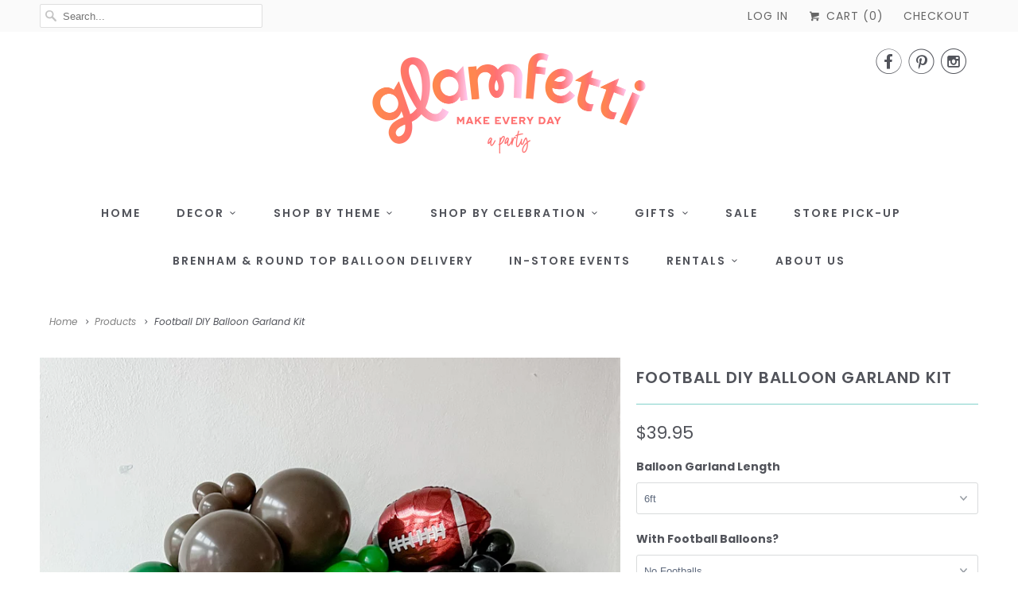

--- FILE ---
content_type: text/html; charset=utf-8
request_url: https://www.glamfetti.com/products/football-diy-balloon-garland-kit
body_size: 27427
content:
<!DOCTYPE html>
<html lang="en">
  <head>
    <meta name="p:domain_verify" content="a88f1cc788ffe57aa00e59bb5ef1cc64"/>
    <meta charset="utf-8">
    <meta http-equiv="cleartype" content="on">
    <meta name="robots" content="index,follow">

    
    <title>Football DIY Balloon Garland Kit - Glamfetti</title>

    
      <meta name="description" content="Are you ready for the BEST balloon garland kit designed in collaboration by both Meredith from Cake &amp;amp; Confetti AND Tiffany from Glamfetti?! Our two creative minds put together an easy and straight forward way to make big, full, professional style balloon garlands without using a balloon strip and in a do-it-yoursel" />
    

    

<meta name="author" content="Glamfetti">
<meta property="og:url" content="https://www.glamfetti.com/products/football-diy-balloon-garland-kit">
<meta property="og:site_name" content="Glamfetti">


  <meta property="og:type" content="product">
  <meta property="og:title" content="Football DIY Balloon Garland Kit">
  
    <meta property="og:image" content="http://www.glamfetti.com/cdn/shop/files/Untitleddesign_45_600x.png?v=1706195547">
    <meta property="og:image:secure_url" content="https://www.glamfetti.com/cdn/shop/files/Untitleddesign_45_600x.png?v=1706195547">
    
  
    <meta property="og:image" content="http://www.glamfetti.com/cdn/shop/files/6_balloongarland_2_600x.png?v=1706195525">
    <meta property="og:image:secure_url" content="https://www.glamfetti.com/cdn/shop/files/6_balloongarland_2_600x.png?v=1706195525">
    
  
  <meta property="og:price:amount" content="39.95">
  <meta property="og:price:currency" content="USD">


  <meta property="og:description" content="Are you ready for the BEST balloon garland kit designed in collaboration by both Meredith from Cake &amp;amp; Confetti AND Tiffany from Glamfetti?! Our two creative minds put together an easy and straight forward way to make big, full, professional style balloon garlands without using a balloon strip and in a do-it-yoursel">




<meta name="twitter:card" content="summary">

  <meta name="twitter:title" content="Football DIY Balloon Garland Kit">
  <meta name="twitter:description" content="Are you ready for the BEST balloon garland kit designed in collaboration by both Meredith from Cake &amp;amp; Confetti AND Tiffany from Glamfetti?! Our two creative minds put together an easy and straight forward way to make big, full, professional style balloon garlands without using a balloon strip and in a do-it-yourself style.  We include what you need to create your own fabulous balloon arch, the perfect accessory for any football party backdrop. With an easy step by step video, you&#39;ll have your professional balloon garland made in no time! Need a longer garland? Select a few sizes from the drop down menu and combine them end to end. Balloon Garland kit includes: Assortment of 5&quot;, 11&quot;, &amp;amp; 16&quot; balloons in green, cocoa, spring green, black Option of 6ft, 8ft, or 10ft balloon garland. Lengths can vary between 5ft-6ft, 7ft-8ft, and 9ft-10ft">
  <meta name="twitter:image" content="https://www.glamfetti.com/cdn/shop/files/Untitleddesign_45_240x.png?v=1706195547">
  <meta name="twitter:image:width" content="240">
  <meta name="twitter:image:height" content="240">



    
    

    <!-- Mobile Specific Metas -->
    <meta name="HandheldFriendly" content="True">
    <meta name="MobileOptimized" content="320">
    <meta name="viewport" content="width=device-width,initial-scale=1">
    <meta name="theme-color" content="#ffffff">

    <!-- Stylesheets for Responsive 6.5.3 -->
    <link href="//www.glamfetti.com/cdn/shop/t/2/assets/styles.scss.css?v=162878288871159264181759435287" rel="stylesheet" type="text/css" media="all" />

    <!-- Icons -->
    
      <link rel="shortcut icon" type="image/x-icon" href="//www.glamfetti.com/cdn/shop/files/GlamfettiFinal_Secondary-Poppy_32x32.png?v=1640106890">
    
    <link rel="canonical" href="https://www.glamfetti.com/products/football-diy-balloon-garland-kit" />

    

    <script src="//www.glamfetti.com/cdn/shop/t/2/assets/app.js?v=77101919212450400821669905187" type="text/javascript"></script>
    <script>window.performance && window.performance.mark && window.performance.mark('shopify.content_for_header.start');</script><meta name="google-site-verification" content="LWUW--_K4twmNHq8WtJNB-Nkhs5YxaBaBvj_ayy7cLw">
<meta id="shopify-digital-wallet" name="shopify-digital-wallet" content="/3143204937/digital_wallets/dialog">
<meta name="shopify-checkout-api-token" content="4c28914bc26b70dad2b7960daa88b055">
<meta id="in-context-paypal-metadata" data-shop-id="3143204937" data-venmo-supported="false" data-environment="production" data-locale="en_US" data-paypal-v4="true" data-currency="USD">
<link rel="alternate" type="application/json+oembed" href="https://www.glamfetti.com/products/football-diy-balloon-garland-kit.oembed">
<script async="async" src="/checkouts/internal/preloads.js?locale=en-US"></script>
<link rel="preconnect" href="https://shop.app" crossorigin="anonymous">
<script async="async" src="https://shop.app/checkouts/internal/preloads.js?locale=en-US&shop_id=3143204937" crossorigin="anonymous"></script>
<script id="apple-pay-shop-capabilities" type="application/json">{"shopId":3143204937,"countryCode":"US","currencyCode":"USD","merchantCapabilities":["supports3DS"],"merchantId":"gid:\/\/shopify\/Shop\/3143204937","merchantName":"Glamfetti","requiredBillingContactFields":["postalAddress","email"],"requiredShippingContactFields":["postalAddress","email"],"shippingType":"shipping","supportedNetworks":["visa","masterCard","amex","discover","elo","jcb"],"total":{"type":"pending","label":"Glamfetti","amount":"1.00"},"shopifyPaymentsEnabled":true,"supportsSubscriptions":true}</script>
<script id="shopify-features" type="application/json">{"accessToken":"4c28914bc26b70dad2b7960daa88b055","betas":["rich-media-storefront-analytics"],"domain":"www.glamfetti.com","predictiveSearch":true,"shopId":3143204937,"locale":"en"}</script>
<script>var Shopify = Shopify || {};
Shopify.shop = "glamfetti-co.myshopify.com";
Shopify.locale = "en";
Shopify.currency = {"active":"USD","rate":"1.0"};
Shopify.country = "US";
Shopify.theme = {"name":"Responsive","id":35036233801,"schema_name":"Responsive","schema_version":"6.5.3","theme_store_id":304,"role":"main"};
Shopify.theme.handle = "null";
Shopify.theme.style = {"id":null,"handle":null};
Shopify.cdnHost = "www.glamfetti.com/cdn";
Shopify.routes = Shopify.routes || {};
Shopify.routes.root = "/";</script>
<script type="module">!function(o){(o.Shopify=o.Shopify||{}).modules=!0}(window);</script>
<script>!function(o){function n(){var o=[];function n(){o.push(Array.prototype.slice.apply(arguments))}return n.q=o,n}var t=o.Shopify=o.Shopify||{};t.loadFeatures=n(),t.autoloadFeatures=n()}(window);</script>
<script>
  window.ShopifyPay = window.ShopifyPay || {};
  window.ShopifyPay.apiHost = "shop.app\/pay";
  window.ShopifyPay.redirectState = null;
</script>
<script id="shop-js-analytics" type="application/json">{"pageType":"product"}</script>
<script defer="defer" async type="module" src="//www.glamfetti.com/cdn/shopifycloud/shop-js/modules/v2/client.init-shop-cart-sync_BdyHc3Nr.en.esm.js"></script>
<script defer="defer" async type="module" src="//www.glamfetti.com/cdn/shopifycloud/shop-js/modules/v2/chunk.common_Daul8nwZ.esm.js"></script>
<script type="module">
  await import("//www.glamfetti.com/cdn/shopifycloud/shop-js/modules/v2/client.init-shop-cart-sync_BdyHc3Nr.en.esm.js");
await import("//www.glamfetti.com/cdn/shopifycloud/shop-js/modules/v2/chunk.common_Daul8nwZ.esm.js");

  window.Shopify.SignInWithShop?.initShopCartSync?.({"fedCMEnabled":true,"windoidEnabled":true});

</script>
<script>
  window.Shopify = window.Shopify || {};
  if (!window.Shopify.featureAssets) window.Shopify.featureAssets = {};
  window.Shopify.featureAssets['shop-js'] = {"shop-cart-sync":["modules/v2/client.shop-cart-sync_QYOiDySF.en.esm.js","modules/v2/chunk.common_Daul8nwZ.esm.js"],"init-fed-cm":["modules/v2/client.init-fed-cm_DchLp9rc.en.esm.js","modules/v2/chunk.common_Daul8nwZ.esm.js"],"shop-button":["modules/v2/client.shop-button_OV7bAJc5.en.esm.js","modules/v2/chunk.common_Daul8nwZ.esm.js"],"init-windoid":["modules/v2/client.init-windoid_DwxFKQ8e.en.esm.js","modules/v2/chunk.common_Daul8nwZ.esm.js"],"shop-cash-offers":["modules/v2/client.shop-cash-offers_DWtL6Bq3.en.esm.js","modules/v2/chunk.common_Daul8nwZ.esm.js","modules/v2/chunk.modal_CQq8HTM6.esm.js"],"shop-toast-manager":["modules/v2/client.shop-toast-manager_CX9r1SjA.en.esm.js","modules/v2/chunk.common_Daul8nwZ.esm.js"],"init-shop-email-lookup-coordinator":["modules/v2/client.init-shop-email-lookup-coordinator_UhKnw74l.en.esm.js","modules/v2/chunk.common_Daul8nwZ.esm.js"],"pay-button":["modules/v2/client.pay-button_DzxNnLDY.en.esm.js","modules/v2/chunk.common_Daul8nwZ.esm.js"],"avatar":["modules/v2/client.avatar_BTnouDA3.en.esm.js"],"init-shop-cart-sync":["modules/v2/client.init-shop-cart-sync_BdyHc3Nr.en.esm.js","modules/v2/chunk.common_Daul8nwZ.esm.js"],"shop-login-button":["modules/v2/client.shop-login-button_D8B466_1.en.esm.js","modules/v2/chunk.common_Daul8nwZ.esm.js","modules/v2/chunk.modal_CQq8HTM6.esm.js"],"init-customer-accounts-sign-up":["modules/v2/client.init-customer-accounts-sign-up_C8fpPm4i.en.esm.js","modules/v2/client.shop-login-button_D8B466_1.en.esm.js","modules/v2/chunk.common_Daul8nwZ.esm.js","modules/v2/chunk.modal_CQq8HTM6.esm.js"],"init-shop-for-new-customer-accounts":["modules/v2/client.init-shop-for-new-customer-accounts_CVTO0Ztu.en.esm.js","modules/v2/client.shop-login-button_D8B466_1.en.esm.js","modules/v2/chunk.common_Daul8nwZ.esm.js","modules/v2/chunk.modal_CQq8HTM6.esm.js"],"init-customer-accounts":["modules/v2/client.init-customer-accounts_dRgKMfrE.en.esm.js","modules/v2/client.shop-login-button_D8B466_1.en.esm.js","modules/v2/chunk.common_Daul8nwZ.esm.js","modules/v2/chunk.modal_CQq8HTM6.esm.js"],"shop-follow-button":["modules/v2/client.shop-follow-button_CkZpjEct.en.esm.js","modules/v2/chunk.common_Daul8nwZ.esm.js","modules/v2/chunk.modal_CQq8HTM6.esm.js"],"lead-capture":["modules/v2/client.lead-capture_BntHBhfp.en.esm.js","modules/v2/chunk.common_Daul8nwZ.esm.js","modules/v2/chunk.modal_CQq8HTM6.esm.js"],"checkout-modal":["modules/v2/client.checkout-modal_CfxcYbTm.en.esm.js","modules/v2/chunk.common_Daul8nwZ.esm.js","modules/v2/chunk.modal_CQq8HTM6.esm.js"],"shop-login":["modules/v2/client.shop-login_Da4GZ2H6.en.esm.js","modules/v2/chunk.common_Daul8nwZ.esm.js","modules/v2/chunk.modal_CQq8HTM6.esm.js"],"payment-terms":["modules/v2/client.payment-terms_MV4M3zvL.en.esm.js","modules/v2/chunk.common_Daul8nwZ.esm.js","modules/v2/chunk.modal_CQq8HTM6.esm.js"]};
</script>
<script>(function() {
  var isLoaded = false;
  function asyncLoad() {
    if (isLoaded) return;
    isLoaded = true;
    var urls = ["\/\/d1liekpayvooaz.cloudfront.net\/apps\/customizery\/customizery.js?shop=glamfetti-co.myshopify.com","https:\/\/js.smile.io\/v1\/smile-shopify.js?shop=glamfetti-co.myshopify.com","\/\/www.powr.io\/powr.js?powr-token=glamfetti-co.myshopify.com\u0026external-type=shopify\u0026shop=glamfetti-co.myshopify.com","\/\/cdn.shopify.com\/proxy\/20fcdc22d6071172c579c014f041c04cfe6dd6c24618772371a15df114070e1d\/storage.googleapis.com\/timesact-resources\/scripts\/timesact.js?shop=glamfetti-co.myshopify.com\u0026sp-cache-control=cHVibGljLCBtYXgtYWdlPTkwMA","https:\/\/cdn.hextom.com\/js\/freeshippingbar.js?shop=glamfetti-co.myshopify.com"];
    for (var i = 0; i < urls.length; i++) {
      var s = document.createElement('script');
      s.type = 'text/javascript';
      s.async = true;
      s.src = urls[i];
      var x = document.getElementsByTagName('script')[0];
      x.parentNode.insertBefore(s, x);
    }
  };
  if(window.attachEvent) {
    window.attachEvent('onload', asyncLoad);
  } else {
    window.addEventListener('load', asyncLoad, false);
  }
})();</script>
<script id="__st">var __st={"a":3143204937,"offset":-21600,"reqid":"570368ca-309f-4990-a21f-2e36f0e6077e-1768986152","pageurl":"www.glamfetti.com\/products\/football-diy-balloon-garland-kit","u":"bb217cccfb60","p":"product","rtyp":"product","rid":8928910770456};</script>
<script>window.ShopifyPaypalV4VisibilityTracking = true;</script>
<script id="captcha-bootstrap">!function(){'use strict';const t='contact',e='account',n='new_comment',o=[[t,t],['blogs',n],['comments',n],[t,'customer']],c=[[e,'customer_login'],[e,'guest_login'],[e,'recover_customer_password'],[e,'create_customer']],r=t=>t.map((([t,e])=>`form[action*='/${t}']:not([data-nocaptcha='true']) input[name='form_type'][value='${e}']`)).join(','),a=t=>()=>t?[...document.querySelectorAll(t)].map((t=>t.form)):[];function s(){const t=[...o],e=r(t);return a(e)}const i='password',u='form_key',d=['recaptcha-v3-token','g-recaptcha-response','h-captcha-response',i],f=()=>{try{return window.sessionStorage}catch{return}},m='__shopify_v',_=t=>t.elements[u];function p(t,e,n=!1){try{const o=window.sessionStorage,c=JSON.parse(o.getItem(e)),{data:r}=function(t){const{data:e,action:n}=t;return t[m]||n?{data:e,action:n}:{data:t,action:n}}(c);for(const[e,n]of Object.entries(r))t.elements[e]&&(t.elements[e].value=n);n&&o.removeItem(e)}catch(o){console.error('form repopulation failed',{error:o})}}const l='form_type',E='cptcha';function T(t){t.dataset[E]=!0}const w=window,h=w.document,L='Shopify',v='ce_forms',y='captcha';let A=!1;((t,e)=>{const n=(g='f06e6c50-85a8-45c8-87d0-21a2b65856fe',I='https://cdn.shopify.com/shopifycloud/storefront-forms-hcaptcha/ce_storefront_forms_captcha_hcaptcha.v1.5.2.iife.js',D={infoText:'Protected by hCaptcha',privacyText:'Privacy',termsText:'Terms'},(t,e,n)=>{const o=w[L][v],c=o.bindForm;if(c)return c(t,g,e,D).then(n);var r;o.q.push([[t,g,e,D],n]),r=I,A||(h.body.append(Object.assign(h.createElement('script'),{id:'captcha-provider',async:!0,src:r})),A=!0)});var g,I,D;w[L]=w[L]||{},w[L][v]=w[L][v]||{},w[L][v].q=[],w[L][y]=w[L][y]||{},w[L][y].protect=function(t,e){n(t,void 0,e),T(t)},Object.freeze(w[L][y]),function(t,e,n,w,h,L){const[v,y,A,g]=function(t,e,n){const i=e?o:[],u=t?c:[],d=[...i,...u],f=r(d),m=r(i),_=r(d.filter((([t,e])=>n.includes(e))));return[a(f),a(m),a(_),s()]}(w,h,L),I=t=>{const e=t.target;return e instanceof HTMLFormElement?e:e&&e.form},D=t=>v().includes(t);t.addEventListener('submit',(t=>{const e=I(t);if(!e)return;const n=D(e)&&!e.dataset.hcaptchaBound&&!e.dataset.recaptchaBound,o=_(e),c=g().includes(e)&&(!o||!o.value);(n||c)&&t.preventDefault(),c&&!n&&(function(t){try{if(!f())return;!function(t){const e=f();if(!e)return;const n=_(t);if(!n)return;const o=n.value;o&&e.removeItem(o)}(t);const e=Array.from(Array(32),(()=>Math.random().toString(36)[2])).join('');!function(t,e){_(t)||t.append(Object.assign(document.createElement('input'),{type:'hidden',name:u})),t.elements[u].value=e}(t,e),function(t,e){const n=f();if(!n)return;const o=[...t.querySelectorAll(`input[type='${i}']`)].map((({name:t})=>t)),c=[...d,...o],r={};for(const[a,s]of new FormData(t).entries())c.includes(a)||(r[a]=s);n.setItem(e,JSON.stringify({[m]:1,action:t.action,data:r}))}(t,e)}catch(e){console.error('failed to persist form',e)}}(e),e.submit())}));const S=(t,e)=>{t&&!t.dataset[E]&&(n(t,e.some((e=>e===t))),T(t))};for(const o of['focusin','change'])t.addEventListener(o,(t=>{const e=I(t);D(e)&&S(e,y())}));const B=e.get('form_key'),M=e.get(l),P=B&&M;t.addEventListener('DOMContentLoaded',(()=>{const t=y();if(P)for(const e of t)e.elements[l].value===M&&p(e,B);[...new Set([...A(),...v().filter((t=>'true'===t.dataset.shopifyCaptcha))])].forEach((e=>S(e,t)))}))}(h,new URLSearchParams(w.location.search),n,t,e,['guest_login'])})(!0,!0)}();</script>
<script integrity="sha256-4kQ18oKyAcykRKYeNunJcIwy7WH5gtpwJnB7kiuLZ1E=" data-source-attribution="shopify.loadfeatures" defer="defer" src="//www.glamfetti.com/cdn/shopifycloud/storefront/assets/storefront/load_feature-a0a9edcb.js" crossorigin="anonymous"></script>
<script crossorigin="anonymous" defer="defer" src="//www.glamfetti.com/cdn/shopifycloud/storefront/assets/shopify_pay/storefront-65b4c6d7.js?v=20250812"></script>
<script data-source-attribution="shopify.dynamic_checkout.dynamic.init">var Shopify=Shopify||{};Shopify.PaymentButton=Shopify.PaymentButton||{isStorefrontPortableWallets:!0,init:function(){window.Shopify.PaymentButton.init=function(){};var t=document.createElement("script");t.src="https://www.glamfetti.com/cdn/shopifycloud/portable-wallets/latest/portable-wallets.en.js",t.type="module",document.head.appendChild(t)}};
</script>
<script data-source-attribution="shopify.dynamic_checkout.buyer_consent">
  function portableWalletsHideBuyerConsent(e){var t=document.getElementById("shopify-buyer-consent"),n=document.getElementById("shopify-subscription-policy-button");t&&n&&(t.classList.add("hidden"),t.setAttribute("aria-hidden","true"),n.removeEventListener("click",e))}function portableWalletsShowBuyerConsent(e){var t=document.getElementById("shopify-buyer-consent"),n=document.getElementById("shopify-subscription-policy-button");t&&n&&(t.classList.remove("hidden"),t.removeAttribute("aria-hidden"),n.addEventListener("click",e))}window.Shopify?.PaymentButton&&(window.Shopify.PaymentButton.hideBuyerConsent=portableWalletsHideBuyerConsent,window.Shopify.PaymentButton.showBuyerConsent=portableWalletsShowBuyerConsent);
</script>
<script data-source-attribution="shopify.dynamic_checkout.cart.bootstrap">document.addEventListener("DOMContentLoaded",(function(){function t(){return document.querySelector("shopify-accelerated-checkout-cart, shopify-accelerated-checkout")}if(t())Shopify.PaymentButton.init();else{new MutationObserver((function(e,n){t()&&(Shopify.PaymentButton.init(),n.disconnect())})).observe(document.body,{childList:!0,subtree:!0})}}));
</script>
<link id="shopify-accelerated-checkout-styles" rel="stylesheet" media="screen" href="https://www.glamfetti.com/cdn/shopifycloud/portable-wallets/latest/accelerated-checkout-backwards-compat.css" crossorigin="anonymous">
<style id="shopify-accelerated-checkout-cart">
        #shopify-buyer-consent {
  margin-top: 1em;
  display: inline-block;
  width: 100%;
}

#shopify-buyer-consent.hidden {
  display: none;
}

#shopify-subscription-policy-button {
  background: none;
  border: none;
  padding: 0;
  text-decoration: underline;
  font-size: inherit;
  cursor: pointer;
}

#shopify-subscription-policy-button::before {
  box-shadow: none;
}

      </style>

<script>window.performance && window.performance.mark && window.performance.mark('shopify.content_for_header.end');</script>

    <noscript>
      <style>
        .slides > li:first-child {display: block;}
        .image__fallback {
          width: 100vw;
          display: block !important;
          max-width: 100vw !important;
          margin-bottom: 0;
        }
        .no-js-only {
          display: inherit !important;
        }
        .icon-cart.cart-button {
          display: none;
        }
        .lazyload {
          opacity: 1;
          -webkit-filter: blur(0);
          filter: blur(0);
        }
        .animate_right,
        .animate_left,
        .animate_up,
        .animate_down {
          opacity: 1;
        }
        .flexslider .slides>li {
          display: block;
        }
        .product_section .product_form {
          opacity: 1;
        }
        .multi_select,
        form .select {
          display: block !important;
        }
        .swatch_options {
          display: none;
        }
      </style>
    </noscript>

  <!-- BEGIN app block: shopify://apps/frequently-bought/blocks/app-embed-block/b1a8cbea-c844-4842-9529-7c62dbab1b1f --><script>
    window.codeblackbelt = window.codeblackbelt || {};
    window.codeblackbelt.shop = window.codeblackbelt.shop || 'glamfetti-co.myshopify.com';
    
        window.codeblackbelt.productId = 8928910770456;</script><script src="//cdn.codeblackbelt.com/widgets/frequently-bought-together/main.min.js?version=2026012103-0600" async></script>
 <!-- END app block --><script src="https://cdn.shopify.com/extensions/19689677-6488-4a31-adf3-fcf4359c5fd9/forms-2295/assets/shopify-forms-loader.js" type="text/javascript" defer="defer"></script>
<link href="https://monorail-edge.shopifysvc.com" rel="dns-prefetch">
<script>(function(){if ("sendBeacon" in navigator && "performance" in window) {try {var session_token_from_headers = performance.getEntriesByType('navigation')[0].serverTiming.find(x => x.name == '_s').description;} catch {var session_token_from_headers = undefined;}var session_cookie_matches = document.cookie.match(/_shopify_s=([^;]*)/);var session_token_from_cookie = session_cookie_matches && session_cookie_matches.length === 2 ? session_cookie_matches[1] : "";var session_token = session_token_from_headers || session_token_from_cookie || "";function handle_abandonment_event(e) {var entries = performance.getEntries().filter(function(entry) {return /monorail-edge.shopifysvc.com/.test(entry.name);});if (!window.abandonment_tracked && entries.length === 0) {window.abandonment_tracked = true;var currentMs = Date.now();var navigation_start = performance.timing.navigationStart;var payload = {shop_id: 3143204937,url: window.location.href,navigation_start,duration: currentMs - navigation_start,session_token,page_type: "product"};window.navigator.sendBeacon("https://monorail-edge.shopifysvc.com/v1/produce", JSON.stringify({schema_id: "online_store_buyer_site_abandonment/1.1",payload: payload,metadata: {event_created_at_ms: currentMs,event_sent_at_ms: currentMs}}));}}window.addEventListener('pagehide', handle_abandonment_event);}}());</script>
<script id="web-pixels-manager-setup">(function e(e,d,r,n,o){if(void 0===o&&(o={}),!Boolean(null===(a=null===(i=window.Shopify)||void 0===i?void 0:i.analytics)||void 0===a?void 0:a.replayQueue)){var i,a;window.Shopify=window.Shopify||{};var t=window.Shopify;t.analytics=t.analytics||{};var s=t.analytics;s.replayQueue=[],s.publish=function(e,d,r){return s.replayQueue.push([e,d,r]),!0};try{self.performance.mark("wpm:start")}catch(e){}var l=function(){var e={modern:/Edge?\/(1{2}[4-9]|1[2-9]\d|[2-9]\d{2}|\d{4,})\.\d+(\.\d+|)|Firefox\/(1{2}[4-9]|1[2-9]\d|[2-9]\d{2}|\d{4,})\.\d+(\.\d+|)|Chrom(ium|e)\/(9{2}|\d{3,})\.\d+(\.\d+|)|(Maci|X1{2}).+ Version\/(15\.\d+|(1[6-9]|[2-9]\d|\d{3,})\.\d+)([,.]\d+|)( \(\w+\)|)( Mobile\/\w+|) Safari\/|Chrome.+OPR\/(9{2}|\d{3,})\.\d+\.\d+|(CPU[ +]OS|iPhone[ +]OS|CPU[ +]iPhone|CPU IPhone OS|CPU iPad OS)[ +]+(15[._]\d+|(1[6-9]|[2-9]\d|\d{3,})[._]\d+)([._]\d+|)|Android:?[ /-](13[3-9]|1[4-9]\d|[2-9]\d{2}|\d{4,})(\.\d+|)(\.\d+|)|Android.+Firefox\/(13[5-9]|1[4-9]\d|[2-9]\d{2}|\d{4,})\.\d+(\.\d+|)|Android.+Chrom(ium|e)\/(13[3-9]|1[4-9]\d|[2-9]\d{2}|\d{4,})\.\d+(\.\d+|)|SamsungBrowser\/([2-9]\d|\d{3,})\.\d+/,legacy:/Edge?\/(1[6-9]|[2-9]\d|\d{3,})\.\d+(\.\d+|)|Firefox\/(5[4-9]|[6-9]\d|\d{3,})\.\d+(\.\d+|)|Chrom(ium|e)\/(5[1-9]|[6-9]\d|\d{3,})\.\d+(\.\d+|)([\d.]+$|.*Safari\/(?![\d.]+ Edge\/[\d.]+$))|(Maci|X1{2}).+ Version\/(10\.\d+|(1[1-9]|[2-9]\d|\d{3,})\.\d+)([,.]\d+|)( \(\w+\)|)( Mobile\/\w+|) Safari\/|Chrome.+OPR\/(3[89]|[4-9]\d|\d{3,})\.\d+\.\d+|(CPU[ +]OS|iPhone[ +]OS|CPU[ +]iPhone|CPU IPhone OS|CPU iPad OS)[ +]+(10[._]\d+|(1[1-9]|[2-9]\d|\d{3,})[._]\d+)([._]\d+|)|Android:?[ /-](13[3-9]|1[4-9]\d|[2-9]\d{2}|\d{4,})(\.\d+|)(\.\d+|)|Mobile Safari.+OPR\/([89]\d|\d{3,})\.\d+\.\d+|Android.+Firefox\/(13[5-9]|1[4-9]\d|[2-9]\d{2}|\d{4,})\.\d+(\.\d+|)|Android.+Chrom(ium|e)\/(13[3-9]|1[4-9]\d|[2-9]\d{2}|\d{4,})\.\d+(\.\d+|)|Android.+(UC? ?Browser|UCWEB|U3)[ /]?(15\.([5-9]|\d{2,})|(1[6-9]|[2-9]\d|\d{3,})\.\d+)\.\d+|SamsungBrowser\/(5\.\d+|([6-9]|\d{2,})\.\d+)|Android.+MQ{2}Browser\/(14(\.(9|\d{2,})|)|(1[5-9]|[2-9]\d|\d{3,})(\.\d+|))(\.\d+|)|K[Aa][Ii]OS\/(3\.\d+|([4-9]|\d{2,})\.\d+)(\.\d+|)/},d=e.modern,r=e.legacy,n=navigator.userAgent;return n.match(d)?"modern":n.match(r)?"legacy":"unknown"}(),u="modern"===l?"modern":"legacy",c=(null!=n?n:{modern:"",legacy:""})[u],f=function(e){return[e.baseUrl,"/wpm","/b",e.hashVersion,"modern"===e.buildTarget?"m":"l",".js"].join("")}({baseUrl:d,hashVersion:r,buildTarget:u}),m=function(e){var d=e.version,r=e.bundleTarget,n=e.surface,o=e.pageUrl,i=e.monorailEndpoint;return{emit:function(e){var a=e.status,t=e.errorMsg,s=(new Date).getTime(),l=JSON.stringify({metadata:{event_sent_at_ms:s},events:[{schema_id:"web_pixels_manager_load/3.1",payload:{version:d,bundle_target:r,page_url:o,status:a,surface:n,error_msg:t},metadata:{event_created_at_ms:s}}]});if(!i)return console&&console.warn&&console.warn("[Web Pixels Manager] No Monorail endpoint provided, skipping logging."),!1;try{return self.navigator.sendBeacon.bind(self.navigator)(i,l)}catch(e){}var u=new XMLHttpRequest;try{return u.open("POST",i,!0),u.setRequestHeader("Content-Type","text/plain"),u.send(l),!0}catch(e){return console&&console.warn&&console.warn("[Web Pixels Manager] Got an unhandled error while logging to Monorail."),!1}}}}({version:r,bundleTarget:l,surface:e.surface,pageUrl:self.location.href,monorailEndpoint:e.monorailEndpoint});try{o.browserTarget=l,function(e){var d=e.src,r=e.async,n=void 0===r||r,o=e.onload,i=e.onerror,a=e.sri,t=e.scriptDataAttributes,s=void 0===t?{}:t,l=document.createElement("script"),u=document.querySelector("head"),c=document.querySelector("body");if(l.async=n,l.src=d,a&&(l.integrity=a,l.crossOrigin="anonymous"),s)for(var f in s)if(Object.prototype.hasOwnProperty.call(s,f))try{l.dataset[f]=s[f]}catch(e){}if(o&&l.addEventListener("load",o),i&&l.addEventListener("error",i),u)u.appendChild(l);else{if(!c)throw new Error("Did not find a head or body element to append the script");c.appendChild(l)}}({src:f,async:!0,onload:function(){if(!function(){var e,d;return Boolean(null===(d=null===(e=window.Shopify)||void 0===e?void 0:e.analytics)||void 0===d?void 0:d.initialized)}()){var d=window.webPixelsManager.init(e)||void 0;if(d){var r=window.Shopify.analytics;r.replayQueue.forEach((function(e){var r=e[0],n=e[1],o=e[2];d.publishCustomEvent(r,n,o)})),r.replayQueue=[],r.publish=d.publishCustomEvent,r.visitor=d.visitor,r.initialized=!0}}},onerror:function(){return m.emit({status:"failed",errorMsg:"".concat(f," has failed to load")})},sri:function(e){var d=/^sha384-[A-Za-z0-9+/=]+$/;return"string"==typeof e&&d.test(e)}(c)?c:"",scriptDataAttributes:o}),m.emit({status:"loading"})}catch(e){m.emit({status:"failed",errorMsg:(null==e?void 0:e.message)||"Unknown error"})}}})({shopId: 3143204937,storefrontBaseUrl: "https://www.glamfetti.com",extensionsBaseUrl: "https://extensions.shopifycdn.com/cdn/shopifycloud/web-pixels-manager",monorailEndpoint: "https://monorail-edge.shopifysvc.com/unstable/produce_batch",surface: "storefront-renderer",enabledBetaFlags: ["2dca8a86"],webPixelsConfigList: [{"id":"859210008","configuration":"{\"config\":\"{\\\"pixel_id\\\":\\\"GT-WPF2XSH\\\",\\\"target_country\\\":\\\"US\\\",\\\"gtag_events\\\":[{\\\"type\\\":\\\"purchase\\\",\\\"action_label\\\":\\\"MC-SS6X41TS93\\\"},{\\\"type\\\":\\\"page_view\\\",\\\"action_label\\\":\\\"MC-SS6X41TS93\\\"},{\\\"type\\\":\\\"view_item\\\",\\\"action_label\\\":\\\"MC-SS6X41TS93\\\"}],\\\"enable_monitoring_mode\\\":false}\"}","eventPayloadVersion":"v1","runtimeContext":"OPEN","scriptVersion":"b2a88bafab3e21179ed38636efcd8a93","type":"APP","apiClientId":1780363,"privacyPurposes":[],"dataSharingAdjustments":{"protectedCustomerApprovalScopes":["read_customer_address","read_customer_email","read_customer_name","read_customer_personal_data","read_customer_phone"]}},{"id":"313655576","configuration":"{\"pixel_id\":\"1830439950431923\",\"pixel_type\":\"facebook_pixel\",\"metaapp_system_user_token\":\"-\"}","eventPayloadVersion":"v1","runtimeContext":"OPEN","scriptVersion":"ca16bc87fe92b6042fbaa3acc2fbdaa6","type":"APP","apiClientId":2329312,"privacyPurposes":["ANALYTICS","MARKETING","SALE_OF_DATA"],"dataSharingAdjustments":{"protectedCustomerApprovalScopes":["read_customer_address","read_customer_email","read_customer_name","read_customer_personal_data","read_customer_phone"]}},{"id":"161710360","configuration":"{\"tagID\":\"2613518816362\"}","eventPayloadVersion":"v1","runtimeContext":"STRICT","scriptVersion":"18031546ee651571ed29edbe71a3550b","type":"APP","apiClientId":3009811,"privacyPurposes":["ANALYTICS","MARKETING","SALE_OF_DATA"],"dataSharingAdjustments":{"protectedCustomerApprovalScopes":["read_customer_address","read_customer_email","read_customer_name","read_customer_personal_data","read_customer_phone"]}},{"id":"148308248","eventPayloadVersion":"v1","runtimeContext":"LAX","scriptVersion":"1","type":"CUSTOM","privacyPurposes":["ANALYTICS"],"name":"Google Analytics tag (migrated)"},{"id":"shopify-app-pixel","configuration":"{}","eventPayloadVersion":"v1","runtimeContext":"STRICT","scriptVersion":"0450","apiClientId":"shopify-pixel","type":"APP","privacyPurposes":["ANALYTICS","MARKETING"]},{"id":"shopify-custom-pixel","eventPayloadVersion":"v1","runtimeContext":"LAX","scriptVersion":"0450","apiClientId":"shopify-pixel","type":"CUSTOM","privacyPurposes":["ANALYTICS","MARKETING"]}],isMerchantRequest: false,initData: {"shop":{"name":"Glamfetti","paymentSettings":{"currencyCode":"USD"},"myshopifyDomain":"glamfetti-co.myshopify.com","countryCode":"US","storefrontUrl":"https:\/\/www.glamfetti.com"},"customer":null,"cart":null,"checkout":null,"productVariants":[{"price":{"amount":39.95,"currencyCode":"USD"},"product":{"title":"Football DIY Balloon Garland Kit","vendor":"Glamfetti","id":"8928910770456","untranslatedTitle":"Football DIY Balloon Garland Kit","url":"\/products\/football-diy-balloon-garland-kit","type":""},"id":"47587383476504","image":{"src":"\/\/www.glamfetti.com\/cdn\/shop\/files\/Untitleddesign_45.png?v=1706195547"},"sku":"","title":"6ft \/ No Footballs","untranslatedTitle":"6ft \/ No Footballs"},{"price":{"amount":42.95,"currencyCode":"USD"},"product":{"title":"Football DIY Balloon Garland Kit","vendor":"Glamfetti","id":"8928910770456","untranslatedTitle":"Football DIY Balloon Garland Kit","url":"\/products\/football-diy-balloon-garland-kit","type":""},"id":"47587383509272","image":{"src":"\/\/www.glamfetti.com\/cdn\/shop\/files\/Untitleddesign_45.png?v=1706195547"},"sku":"","title":"6ft \/ 1 Football","untranslatedTitle":"6ft \/ 1 Football"},{"price":{"amount":45.95,"currencyCode":"USD"},"product":{"title":"Football DIY Balloon Garland Kit","vendor":"Glamfetti","id":"8928910770456","untranslatedTitle":"Football DIY Balloon Garland Kit","url":"\/products\/football-diy-balloon-garland-kit","type":""},"id":"47587383574808","image":{"src":"\/\/www.glamfetti.com\/cdn\/shop\/files\/Untitleddesign_45.png?v=1706195547"},"sku":"","title":"6ft \/ 2 Footballs","untranslatedTitle":"6ft \/ 2 Footballs"},{"price":{"amount":48.95,"currencyCode":"USD"},"product":{"title":"Football DIY Balloon Garland Kit","vendor":"Glamfetti","id":"8928910770456","untranslatedTitle":"Football DIY Balloon Garland Kit","url":"\/products\/football-diy-balloon-garland-kit","type":""},"id":"47587383607576","image":{"src":"\/\/www.glamfetti.com\/cdn\/shop\/files\/Untitleddesign_45.png?v=1706195547"},"sku":"","title":"6ft \/ 3 Footballs","untranslatedTitle":"6ft \/ 3 Footballs"},{"price":{"amount":51.95,"currencyCode":"USD"},"product":{"title":"Football DIY Balloon Garland Kit","vendor":"Glamfetti","id":"8928910770456","untranslatedTitle":"Football DIY Balloon Garland Kit","url":"\/products\/football-diy-balloon-garland-kit","type":""},"id":"47587383640344","image":{"src":"\/\/www.glamfetti.com\/cdn\/shop\/files\/Untitleddesign_45.png?v=1706195547"},"sku":"","title":"6ft \/ 4 Footballs","untranslatedTitle":"6ft \/ 4 Footballs"},{"price":{"amount":54.95,"currencyCode":"USD"},"product":{"title":"Football DIY Balloon Garland Kit","vendor":"Glamfetti","id":"8928910770456","untranslatedTitle":"Football DIY Balloon Garland Kit","url":"\/products\/football-diy-balloon-garland-kit","type":""},"id":"47587383673112","image":{"src":"\/\/www.glamfetti.com\/cdn\/shop\/files\/Untitleddesign_45.png?v=1706195547"},"sku":"","title":"6ft \/ 5 Footballs","untranslatedTitle":"6ft \/ 5 Footballs"},{"price":{"amount":57.95,"currencyCode":"USD"},"product":{"title":"Football DIY Balloon Garland Kit","vendor":"Glamfetti","id":"8928910770456","untranslatedTitle":"Football DIY Balloon Garland Kit","url":"\/products\/football-diy-balloon-garland-kit","type":""},"id":"47587383705880","image":{"src":"\/\/www.glamfetti.com\/cdn\/shop\/files\/Untitleddesign_45.png?v=1706195547"},"sku":"","title":"6ft \/ 6 Footballs","untranslatedTitle":"6ft \/ 6 Footballs"},{"price":{"amount":54.95,"currencyCode":"USD"},"product":{"title":"Football DIY Balloon Garland Kit","vendor":"Glamfetti","id":"8928910770456","untranslatedTitle":"Football DIY Balloon Garland Kit","url":"\/products\/football-diy-balloon-garland-kit","type":""},"id":"47587383738648","image":{"src":"\/\/www.glamfetti.com\/cdn\/shop\/files\/Untitleddesign_45.png?v=1706195547"},"sku":"","title":"8ft \/ No Footballs","untranslatedTitle":"8ft \/ No Footballs"},{"price":{"amount":57.95,"currencyCode":"USD"},"product":{"title":"Football DIY Balloon Garland Kit","vendor":"Glamfetti","id":"8928910770456","untranslatedTitle":"Football DIY Balloon Garland Kit","url":"\/products\/football-diy-balloon-garland-kit","type":""},"id":"47587383771416","image":{"src":"\/\/www.glamfetti.com\/cdn\/shop\/files\/Untitleddesign_45.png?v=1706195547"},"sku":"","title":"8ft \/ 1 Football","untranslatedTitle":"8ft \/ 1 Football"},{"price":{"amount":60.95,"currencyCode":"USD"},"product":{"title":"Football DIY Balloon Garland Kit","vendor":"Glamfetti","id":"8928910770456","untranslatedTitle":"Football DIY Balloon Garland Kit","url":"\/products\/football-diy-balloon-garland-kit","type":""},"id":"47587383804184","image":{"src":"\/\/www.glamfetti.com\/cdn\/shop\/files\/Untitleddesign_45.png?v=1706195547"},"sku":"","title":"8ft \/ 2 Footballs","untranslatedTitle":"8ft \/ 2 Footballs"},{"price":{"amount":63.95,"currencyCode":"USD"},"product":{"title":"Football DIY Balloon Garland Kit","vendor":"Glamfetti","id":"8928910770456","untranslatedTitle":"Football DIY Balloon Garland Kit","url":"\/products\/football-diy-balloon-garland-kit","type":""},"id":"47587383869720","image":{"src":"\/\/www.glamfetti.com\/cdn\/shop\/files\/Untitleddesign_45.png?v=1706195547"},"sku":"","title":"8ft \/ 3 Footballs","untranslatedTitle":"8ft \/ 3 Footballs"},{"price":{"amount":66.95,"currencyCode":"USD"},"product":{"title":"Football DIY Balloon Garland Kit","vendor":"Glamfetti","id":"8928910770456","untranslatedTitle":"Football DIY Balloon Garland Kit","url":"\/products\/football-diy-balloon-garland-kit","type":""},"id":"47587383902488","image":{"src":"\/\/www.glamfetti.com\/cdn\/shop\/files\/Untitleddesign_45.png?v=1706195547"},"sku":"","title":"8ft \/ 4 Footballs","untranslatedTitle":"8ft \/ 4 Footballs"},{"price":{"amount":69.95,"currencyCode":"USD"},"product":{"title":"Football DIY Balloon Garland Kit","vendor":"Glamfetti","id":"8928910770456","untranslatedTitle":"Football DIY Balloon Garland Kit","url":"\/products\/football-diy-balloon-garland-kit","type":""},"id":"47587383935256","image":{"src":"\/\/www.glamfetti.com\/cdn\/shop\/files\/Untitleddesign_45.png?v=1706195547"},"sku":"","title":"8ft \/ 5 Footballs","untranslatedTitle":"8ft \/ 5 Footballs"},{"price":{"amount":72.95,"currencyCode":"USD"},"product":{"title":"Football DIY Balloon Garland Kit","vendor":"Glamfetti","id":"8928910770456","untranslatedTitle":"Football DIY Balloon Garland Kit","url":"\/products\/football-diy-balloon-garland-kit","type":""},"id":"47587383968024","image":{"src":"\/\/www.glamfetti.com\/cdn\/shop\/files\/Untitleddesign_45.png?v=1706195547"},"sku":"","title":"8ft \/ 6 Footballs","untranslatedTitle":"8ft \/ 6 Footballs"},{"price":{"amount":69.95,"currencyCode":"USD"},"product":{"title":"Football DIY Balloon Garland Kit","vendor":"Glamfetti","id":"8928910770456","untranslatedTitle":"Football DIY Balloon Garland Kit","url":"\/products\/football-diy-balloon-garland-kit","type":""},"id":"47587384033560","image":{"src":"\/\/www.glamfetti.com\/cdn\/shop\/files\/Untitleddesign_45.png?v=1706195547"},"sku":"","title":"10ft \/ No Footballs","untranslatedTitle":"10ft \/ No Footballs"},{"price":{"amount":72.95,"currencyCode":"USD"},"product":{"title":"Football DIY Balloon Garland Kit","vendor":"Glamfetti","id":"8928910770456","untranslatedTitle":"Football DIY Balloon Garland Kit","url":"\/products\/football-diy-balloon-garland-kit","type":""},"id":"47587384066328","image":{"src":"\/\/www.glamfetti.com\/cdn\/shop\/files\/Untitleddesign_45.png?v=1706195547"},"sku":"","title":"10ft \/ 1 Football","untranslatedTitle":"10ft \/ 1 Football"},{"price":{"amount":75.95,"currencyCode":"USD"},"product":{"title":"Football DIY Balloon Garland Kit","vendor":"Glamfetti","id":"8928910770456","untranslatedTitle":"Football DIY Balloon Garland Kit","url":"\/products\/football-diy-balloon-garland-kit","type":""},"id":"47587384099096","image":{"src":"\/\/www.glamfetti.com\/cdn\/shop\/files\/Untitleddesign_45.png?v=1706195547"},"sku":"","title":"10ft \/ 2 Footballs","untranslatedTitle":"10ft \/ 2 Footballs"},{"price":{"amount":78.95,"currencyCode":"USD"},"product":{"title":"Football DIY Balloon Garland Kit","vendor":"Glamfetti","id":"8928910770456","untranslatedTitle":"Football DIY Balloon Garland Kit","url":"\/products\/football-diy-balloon-garland-kit","type":""},"id":"47587384131864","image":{"src":"\/\/www.glamfetti.com\/cdn\/shop\/files\/Untitleddesign_45.png?v=1706195547"},"sku":"","title":"10ft \/ 3 Footballs","untranslatedTitle":"10ft \/ 3 Footballs"},{"price":{"amount":81.95,"currencyCode":"USD"},"product":{"title":"Football DIY Balloon Garland Kit","vendor":"Glamfetti","id":"8928910770456","untranslatedTitle":"Football DIY Balloon Garland Kit","url":"\/products\/football-diy-balloon-garland-kit","type":""},"id":"47587384164632","image":{"src":"\/\/www.glamfetti.com\/cdn\/shop\/files\/Untitleddesign_45.png?v=1706195547"},"sku":"","title":"10ft \/ 4 Footballs","untranslatedTitle":"10ft \/ 4 Footballs"},{"price":{"amount":84.95,"currencyCode":"USD"},"product":{"title":"Football DIY Balloon Garland Kit","vendor":"Glamfetti","id":"8928910770456","untranslatedTitle":"Football DIY Balloon Garland Kit","url":"\/products\/football-diy-balloon-garland-kit","type":""},"id":"47587384197400","image":{"src":"\/\/www.glamfetti.com\/cdn\/shop\/files\/Untitleddesign_45.png?v=1706195547"},"sku":"","title":"10ft \/ 5 Footballs","untranslatedTitle":"10ft \/ 5 Footballs"},{"price":{"amount":87.95,"currencyCode":"USD"},"product":{"title":"Football DIY Balloon Garland Kit","vendor":"Glamfetti","id":"8928910770456","untranslatedTitle":"Football DIY Balloon Garland Kit","url":"\/products\/football-diy-balloon-garland-kit","type":""},"id":"47587384230168","image":{"src":"\/\/www.glamfetti.com\/cdn\/shop\/files\/Untitleddesign_45.png?v=1706195547"},"sku":"","title":"10ft \/ 6 Footballs","untranslatedTitle":"10ft \/ 6 Footballs"}],"purchasingCompany":null},},"https://www.glamfetti.com/cdn","fcfee988w5aeb613cpc8e4bc33m6693e112",{"modern":"","legacy":""},{"shopId":"3143204937","storefrontBaseUrl":"https:\/\/www.glamfetti.com","extensionBaseUrl":"https:\/\/extensions.shopifycdn.com\/cdn\/shopifycloud\/web-pixels-manager","surface":"storefront-renderer","enabledBetaFlags":"[\"2dca8a86\"]","isMerchantRequest":"false","hashVersion":"fcfee988w5aeb613cpc8e4bc33m6693e112","publish":"custom","events":"[[\"page_viewed\",{}],[\"product_viewed\",{\"productVariant\":{\"price\":{\"amount\":39.95,\"currencyCode\":\"USD\"},\"product\":{\"title\":\"Football DIY Balloon Garland Kit\",\"vendor\":\"Glamfetti\",\"id\":\"8928910770456\",\"untranslatedTitle\":\"Football DIY Balloon Garland Kit\",\"url\":\"\/products\/football-diy-balloon-garland-kit\",\"type\":\"\"},\"id\":\"47587383476504\",\"image\":{\"src\":\"\/\/www.glamfetti.com\/cdn\/shop\/files\/Untitleddesign_45.png?v=1706195547\"},\"sku\":\"\",\"title\":\"6ft \/ No Footballs\",\"untranslatedTitle\":\"6ft \/ No Footballs\"}}]]"});</script><script>
  window.ShopifyAnalytics = window.ShopifyAnalytics || {};
  window.ShopifyAnalytics.meta = window.ShopifyAnalytics.meta || {};
  window.ShopifyAnalytics.meta.currency = 'USD';
  var meta = {"product":{"id":8928910770456,"gid":"gid:\/\/shopify\/Product\/8928910770456","vendor":"Glamfetti","type":"","handle":"football-diy-balloon-garland-kit","variants":[{"id":47587383476504,"price":3995,"name":"Football DIY Balloon Garland Kit - 6ft \/ No Footballs","public_title":"6ft \/ No Footballs","sku":""},{"id":47587383509272,"price":4295,"name":"Football DIY Balloon Garland Kit - 6ft \/ 1 Football","public_title":"6ft \/ 1 Football","sku":""},{"id":47587383574808,"price":4595,"name":"Football DIY Balloon Garland Kit - 6ft \/ 2 Footballs","public_title":"6ft \/ 2 Footballs","sku":""},{"id":47587383607576,"price":4895,"name":"Football DIY Balloon Garland Kit - 6ft \/ 3 Footballs","public_title":"6ft \/ 3 Footballs","sku":""},{"id":47587383640344,"price":5195,"name":"Football DIY Balloon Garland Kit - 6ft \/ 4 Footballs","public_title":"6ft \/ 4 Footballs","sku":""},{"id":47587383673112,"price":5495,"name":"Football DIY Balloon Garland Kit - 6ft \/ 5 Footballs","public_title":"6ft \/ 5 Footballs","sku":""},{"id":47587383705880,"price":5795,"name":"Football DIY Balloon Garland Kit - 6ft \/ 6 Footballs","public_title":"6ft \/ 6 Footballs","sku":""},{"id":47587383738648,"price":5495,"name":"Football DIY Balloon Garland Kit - 8ft \/ No Footballs","public_title":"8ft \/ No Footballs","sku":""},{"id":47587383771416,"price":5795,"name":"Football DIY Balloon Garland Kit - 8ft \/ 1 Football","public_title":"8ft \/ 1 Football","sku":""},{"id":47587383804184,"price":6095,"name":"Football DIY Balloon Garland Kit - 8ft \/ 2 Footballs","public_title":"8ft \/ 2 Footballs","sku":""},{"id":47587383869720,"price":6395,"name":"Football DIY Balloon Garland Kit - 8ft \/ 3 Footballs","public_title":"8ft \/ 3 Footballs","sku":""},{"id":47587383902488,"price":6695,"name":"Football DIY Balloon Garland Kit - 8ft \/ 4 Footballs","public_title":"8ft \/ 4 Footballs","sku":""},{"id":47587383935256,"price":6995,"name":"Football DIY Balloon Garland Kit - 8ft \/ 5 Footballs","public_title":"8ft \/ 5 Footballs","sku":""},{"id":47587383968024,"price":7295,"name":"Football DIY Balloon Garland Kit - 8ft \/ 6 Footballs","public_title":"8ft \/ 6 Footballs","sku":""},{"id":47587384033560,"price":6995,"name":"Football DIY Balloon Garland Kit - 10ft \/ No Footballs","public_title":"10ft \/ No Footballs","sku":""},{"id":47587384066328,"price":7295,"name":"Football DIY Balloon Garland Kit - 10ft \/ 1 Football","public_title":"10ft \/ 1 Football","sku":""},{"id":47587384099096,"price":7595,"name":"Football DIY Balloon Garland Kit - 10ft \/ 2 Footballs","public_title":"10ft \/ 2 Footballs","sku":""},{"id":47587384131864,"price":7895,"name":"Football DIY Balloon Garland Kit - 10ft \/ 3 Footballs","public_title":"10ft \/ 3 Footballs","sku":""},{"id":47587384164632,"price":8195,"name":"Football DIY Balloon Garland Kit - 10ft \/ 4 Footballs","public_title":"10ft \/ 4 Footballs","sku":""},{"id":47587384197400,"price":8495,"name":"Football DIY Balloon Garland Kit - 10ft \/ 5 Footballs","public_title":"10ft \/ 5 Footballs","sku":""},{"id":47587384230168,"price":8795,"name":"Football DIY Balloon Garland Kit - 10ft \/ 6 Footballs","public_title":"10ft \/ 6 Footballs","sku":""}],"remote":false},"page":{"pageType":"product","resourceType":"product","resourceId":8928910770456,"requestId":"570368ca-309f-4990-a21f-2e36f0e6077e-1768986152"}};
  for (var attr in meta) {
    window.ShopifyAnalytics.meta[attr] = meta[attr];
  }
</script>
<script class="analytics">
  (function () {
    var customDocumentWrite = function(content) {
      var jquery = null;

      if (window.jQuery) {
        jquery = window.jQuery;
      } else if (window.Checkout && window.Checkout.$) {
        jquery = window.Checkout.$;
      }

      if (jquery) {
        jquery('body').append(content);
      }
    };

    var hasLoggedConversion = function(token) {
      if (token) {
        return document.cookie.indexOf('loggedConversion=' + token) !== -1;
      }
      return false;
    }

    var setCookieIfConversion = function(token) {
      if (token) {
        var twoMonthsFromNow = new Date(Date.now());
        twoMonthsFromNow.setMonth(twoMonthsFromNow.getMonth() + 2);

        document.cookie = 'loggedConversion=' + token + '; expires=' + twoMonthsFromNow;
      }
    }

    var trekkie = window.ShopifyAnalytics.lib = window.trekkie = window.trekkie || [];
    if (trekkie.integrations) {
      return;
    }
    trekkie.methods = [
      'identify',
      'page',
      'ready',
      'track',
      'trackForm',
      'trackLink'
    ];
    trekkie.factory = function(method) {
      return function() {
        var args = Array.prototype.slice.call(arguments);
        args.unshift(method);
        trekkie.push(args);
        return trekkie;
      };
    };
    for (var i = 0; i < trekkie.methods.length; i++) {
      var key = trekkie.methods[i];
      trekkie[key] = trekkie.factory(key);
    }
    trekkie.load = function(config) {
      trekkie.config = config || {};
      trekkie.config.initialDocumentCookie = document.cookie;
      var first = document.getElementsByTagName('script')[0];
      var script = document.createElement('script');
      script.type = 'text/javascript';
      script.onerror = function(e) {
        var scriptFallback = document.createElement('script');
        scriptFallback.type = 'text/javascript';
        scriptFallback.onerror = function(error) {
                var Monorail = {
      produce: function produce(monorailDomain, schemaId, payload) {
        var currentMs = new Date().getTime();
        var event = {
          schema_id: schemaId,
          payload: payload,
          metadata: {
            event_created_at_ms: currentMs,
            event_sent_at_ms: currentMs
          }
        };
        return Monorail.sendRequest("https://" + monorailDomain + "/v1/produce", JSON.stringify(event));
      },
      sendRequest: function sendRequest(endpointUrl, payload) {
        // Try the sendBeacon API
        if (window && window.navigator && typeof window.navigator.sendBeacon === 'function' && typeof window.Blob === 'function' && !Monorail.isIos12()) {
          var blobData = new window.Blob([payload], {
            type: 'text/plain'
          });

          if (window.navigator.sendBeacon(endpointUrl, blobData)) {
            return true;
          } // sendBeacon was not successful

        } // XHR beacon

        var xhr = new XMLHttpRequest();

        try {
          xhr.open('POST', endpointUrl);
          xhr.setRequestHeader('Content-Type', 'text/plain');
          xhr.send(payload);
        } catch (e) {
          console.log(e);
        }

        return false;
      },
      isIos12: function isIos12() {
        return window.navigator.userAgent.lastIndexOf('iPhone; CPU iPhone OS 12_') !== -1 || window.navigator.userAgent.lastIndexOf('iPad; CPU OS 12_') !== -1;
      }
    };
    Monorail.produce('monorail-edge.shopifysvc.com',
      'trekkie_storefront_load_errors/1.1',
      {shop_id: 3143204937,
      theme_id: 35036233801,
      app_name: "storefront",
      context_url: window.location.href,
      source_url: "//www.glamfetti.com/cdn/s/trekkie.storefront.cd680fe47e6c39ca5d5df5f0a32d569bc48c0f27.min.js"});

        };
        scriptFallback.async = true;
        scriptFallback.src = '//www.glamfetti.com/cdn/s/trekkie.storefront.cd680fe47e6c39ca5d5df5f0a32d569bc48c0f27.min.js';
        first.parentNode.insertBefore(scriptFallback, first);
      };
      script.async = true;
      script.src = '//www.glamfetti.com/cdn/s/trekkie.storefront.cd680fe47e6c39ca5d5df5f0a32d569bc48c0f27.min.js';
      first.parentNode.insertBefore(script, first);
    };
    trekkie.load(
      {"Trekkie":{"appName":"storefront","development":false,"defaultAttributes":{"shopId":3143204937,"isMerchantRequest":null,"themeId":35036233801,"themeCityHash":"3802928273952601504","contentLanguage":"en","currency":"USD","eventMetadataId":"feab1b17-8941-4069-b740-02d1d6e0fce2"},"isServerSideCookieWritingEnabled":true,"monorailRegion":"shop_domain","enabledBetaFlags":["65f19447"]},"Session Attribution":{},"S2S":{"facebookCapiEnabled":true,"source":"trekkie-storefront-renderer","apiClientId":580111}}
    );

    var loaded = false;
    trekkie.ready(function() {
      if (loaded) return;
      loaded = true;

      window.ShopifyAnalytics.lib = window.trekkie;

      var originalDocumentWrite = document.write;
      document.write = customDocumentWrite;
      try { window.ShopifyAnalytics.merchantGoogleAnalytics.call(this); } catch(error) {};
      document.write = originalDocumentWrite;

      window.ShopifyAnalytics.lib.page(null,{"pageType":"product","resourceType":"product","resourceId":8928910770456,"requestId":"570368ca-309f-4990-a21f-2e36f0e6077e-1768986152","shopifyEmitted":true});

      var match = window.location.pathname.match(/checkouts\/(.+)\/(thank_you|post_purchase)/)
      var token = match? match[1]: undefined;
      if (!hasLoggedConversion(token)) {
        setCookieIfConversion(token);
        window.ShopifyAnalytics.lib.track("Viewed Product",{"currency":"USD","variantId":47587383476504,"productId":8928910770456,"productGid":"gid:\/\/shopify\/Product\/8928910770456","name":"Football DIY Balloon Garland Kit - 6ft \/ No Footballs","price":"39.95","sku":"","brand":"Glamfetti","variant":"6ft \/ No Footballs","category":"","nonInteraction":true,"remote":false},undefined,undefined,{"shopifyEmitted":true});
      window.ShopifyAnalytics.lib.track("monorail:\/\/trekkie_storefront_viewed_product\/1.1",{"currency":"USD","variantId":47587383476504,"productId":8928910770456,"productGid":"gid:\/\/shopify\/Product\/8928910770456","name":"Football DIY Balloon Garland Kit - 6ft \/ No Footballs","price":"39.95","sku":"","brand":"Glamfetti","variant":"6ft \/ No Footballs","category":"","nonInteraction":true,"remote":false,"referer":"https:\/\/www.glamfetti.com\/products\/football-diy-balloon-garland-kit"});
      }
    });


        var eventsListenerScript = document.createElement('script');
        eventsListenerScript.async = true;
        eventsListenerScript.src = "//www.glamfetti.com/cdn/shopifycloud/storefront/assets/shop_events_listener-3da45d37.js";
        document.getElementsByTagName('head')[0].appendChild(eventsListenerScript);

})();</script>
  <script>
  if (!window.ga || (window.ga && typeof window.ga !== 'function')) {
    window.ga = function ga() {
      (window.ga.q = window.ga.q || []).push(arguments);
      if (window.Shopify && window.Shopify.analytics && typeof window.Shopify.analytics.publish === 'function') {
        window.Shopify.analytics.publish("ga_stub_called", {}, {sendTo: "google_osp_migration"});
      }
      console.error("Shopify's Google Analytics stub called with:", Array.from(arguments), "\nSee https://help.shopify.com/manual/promoting-marketing/pixels/pixel-migration#google for more information.");
    };
    if (window.Shopify && window.Shopify.analytics && typeof window.Shopify.analytics.publish === 'function') {
      window.Shopify.analytics.publish("ga_stub_initialized", {}, {sendTo: "google_osp_migration"});
    }
  }
</script>
<script
  defer
  src="https://www.glamfetti.com/cdn/shopifycloud/perf-kit/shopify-perf-kit-3.0.4.min.js"
  data-application="storefront-renderer"
  data-shop-id="3143204937"
  data-render-region="gcp-us-central1"
  data-page-type="product"
  data-theme-instance-id="35036233801"
  data-theme-name="Responsive"
  data-theme-version="6.5.3"
  data-monorail-region="shop_domain"
  data-resource-timing-sampling-rate="10"
  data-shs="true"
  data-shs-beacon="true"
  data-shs-export-with-fetch="true"
  data-shs-logs-sample-rate="1"
  data-shs-beacon-endpoint="https://www.glamfetti.com/api/collect"
></script>
</head>
  <body class="product"
    data-money-format="${{amount}}">

    <div id="shopify-section-header" class="shopify-section header-section">

<div class="top_bar top_bar--fixed-false">
  <div class="container">
    
      <div class="four columns top_bar_search">
        <form class="search" action="/search">
          
            <input type="hidden" name="type" value="product" />
          
          <input type="text" name="q" class="search_box" placeholder="Search..." value="" autocapitalize="off" autocomplete="off" autocorrect="off" />
        </form>
      </div>
    

    

    <div class="columns twelve">
      <ul>
        

        

        
          
            <li>
              <a href="/account/login" id="customer_login_link">Log in</a>
            </li>
          
        

        <li>
          <a href="/cart" class="cart_button"><span class="icon-cart"></span> Cart (<span class="cart_count">0</span>)</a>
        </li>
        <li>
          
            <a href="/cart" class="checkout">Checkout</a>
          
        </li>
      </ul>
    </div>
  </div>
</div>

<div class="container content">
  <div class="sixteen columns logo header-logo topbarFixed--false topSearch--true">
    
      <div class="header_icons">
        


  <a href="https://www.facebook.com/glamfettico" title="Glamfetti on Facebook" class="ss-icon" rel="me" target="_blank">
    &#xF610;
  </a>              









  <a href="https://www.pinterest.com/Glamfettipartydecor" title="Glamfetti on Pinterest" class="ss-icon" rel="me" target="_blank">
    &#xF650;
  </a>              





  <a href="https://instagram.com/glamfettico" title="Glamfetti on Instagram" class="ss-icon" rel="me" target="_blank"> 
    &#xF641;
  </a>              







      </div>
    

    <a href="/" title="Glamfetti" class="logo-align--center">
      
        <img src="//www.glamfetti.com/cdn/shop/files/GlamfettiFinal_Primary-WarmGradient_720x.png?v=1640041998" alt="Glamfetti" />
      
    </a>
  </div>

  <div class="sixteen columns clearfix">
    <div id="mobile_nav" class="nav-align--center nav-border--none">
      
    </div>
    <div id="nav" class=" nav-align--center
                          nav-border--none
                          nav-separator--none">
      <ul id="menu" role="navigation">
        
        
          
            <li>
              <a href="/" >Home</a>
            </li>
          
        
          
            <li class="dropdown sub-menu" aria-haspopup="true" aria-expanded="false">
              <a 
                  class="slicknav_item "
                >
                Decor<span class="icon-down-arrow arrow"></span>
              </a>
              <ul class="animated fadeIn submenu_list">
                
                  
                    <li><a href="/collections/cake-confetti">Cake & Confetti X Glamfetti Balloon Garland Kits</a></li>
                  
                
                  
                    <li><a href="/collections/diy-kits">Balloon Garlands</a></li>
                  
                
                  
                    <li><a href="/collections/balloons">Balloons</a></li>
                  
                
                  
                    <li><a href="/collections/confetti">Confetti</a></li>
                  
                
                  
                    <li><a href="/collections/cupcake-toppers">Cupcake Toppers</a></li>
                  
                
                  
                    <li><a href="/collections/fans">Fans</a></li>
                  
                
                  
                    <li class="sub-menu" aria-haspopup="true" aria-expanded="false">
                      <a 
                          class="slicknav_item "
                        >
                        Tabletop <span class="icon-right-arrow arrow"></span>
                      </a>
                      <ul class="animated fadeIn sub_submenu_list">
                        
                          <li><a href="/collections/birthday-candles/Birthday-Candles+Candle+Candles">Birthday Candles</a></li>
                        
                          <li><a href="/collections/cups">Drink Cups</a></li>
                        
                          <li><a href="/collections/food-cups">Food Cups</a></li>
                        
                          <li><a href="/collections/napkins">Napkins</a></li>
                        
                          <li><a href="/collections/plates-1">Plates</a></li>
                        
                          <li><a href="/collections/table-runners/Table-Runner+Table-Runners+Runner+Runners">Table Runners</a></li>
                        
                      </ul>
                    </li>
                  
                
                  
                    <li><a href="/collections/tissue-tassel-garlands">Tissue Tassel Garlands</a></li>
                  
                
              </ul>
            </li>
          
        
          
            <li class="dropdown sub-menu" aria-haspopup="true" aria-expanded="false">
              <a 
                  class="slicknav_item "
                >
                Shop by Theme<span class="icon-down-arrow arrow"></span>
              </a>
              <ul class="animated fadeIn submenu_list">
                
                  
                    <li><a href="/collections/barbie">Barbie</a></li>
                  
                
                  
                    <li><a href="/collections/baseball">Baseball</a></li>
                  
                
                  
                    <li><a href="/collections/bluey">Bluey</a></li>
                  
                
                  
                    <li><a href="/collections/boho">Boho</a></li>
                  
                
                  
                    <li><a href="/collections/kitty-cat">Cat & Dog</a></li>
                  
                
                  
                    <li><a href="/collections/construction">Construction</a></li>
                  
                
                  
                    <li><a href="/collections/farm">Farm</a></li>
                  
                
                  
                    <li><a href="/collections/fiesta">Fiesta</a></li>
                  
                
                  
                    <li><a href="/collections/floral">Floral</a></li>
                  
                
                  
                    <li><a href="/collections/groovy">Groovy</a></li>
                  
                
                  
                    <li><a href="/collections/party-animal">Party Animal</a></li>
                  
                
                  
                    <li><a href="/collections/4th-of-july">Patriotic</a></li>
                  
                
                  
                    <li><a href="/collections/pirate">Pirate & Ocean</a></li>
                  
                
                  
                    <li><a href="/collections/princess">Princess</a></li>
                  
                
                  
                    <li><a href="/collections/space">Space</a></li>
                  
                
                  
                    <li><a href="/collections/superhero">Superhero</a></li>
                  
                
                  
                    <li><a href="/collections/tropical">Tropical</a></li>
                  
                
                  
                    <li><a href="/collections/western">Western</a></li>
                  
                
                  
                    <li><a href="/collections/woodland-1">Woodland</a></li>
                  
                
              </ul>
            </li>
          
        
          
            <li class="dropdown sub-menu" aria-haspopup="true" aria-expanded="false">
              <a 
                  class="slicknav_item "
                >
                Shop by Celebration<span class="icon-down-arrow arrow"></span>
              </a>
              <ul class="animated fadeIn submenu_list">
                
                  
                    <li><a href="/collections/1st-birthday">1st Birthday</a></li>
                  
                
                  
                    <li><a href="/collections/anniversary">Anniversary</a></li>
                  
                
                  
                    <li><a href="/collections/baby-shower">Baby Shower</a></li>
                  
                
                  
                    <li><a href="/collections/bachelorette">Bachelorette</a></li>
                  
                
                  
                    <li><a href="/collections/birthday">Birthday</a></li>
                  
                
                  
                    <li><a href="/collections/gender-reveal-decor">Gender Reveal </a></li>
                  
                
                  
                    <li><a href="/collections/graduation">Graduation</a></li>
                  
                
                  
                    <li><a href="/collections/house-warming">House Warming</a></li>
                  
                
                  
                    <li><a href="/collections/wedding">Wedding</a></li>
                  
                
              </ul>
            </li>
          
        
          
            <li class="dropdown sub-menu" aria-haspopup="true" aria-expanded="false">
              <a 
                  class="" href="/collections/gift-ideas"
                >
                Gifts<span class="icon-down-arrow arrow"></span>
              </a>
              <ul class="animated fadeIn submenu_list">
                
                  
                    <li><a href="/collections/gift-ideas">Shop All</a></li>
                  
                
                  
                    <li><a href="/collections/accessories">Accessories</a></li>
                  
                
                  
                    <li><a href="/collections/barware">Barware</a></li>
                  
                
                  
                    <li><a href="/collections/bath-body">Bath & Body</a></li>
                  
                
                  
                    <li><a href="/collections/cards">Cards</a></li>
                  
                
                  
                    <li><a href="/collections/charm-bar">Charm Bar</a></li>
                  
                
                  
                    <li><a href="/collections/men">Gifts for Him</a></li>
                  
                
                  
                    <li><a href="/collections/graphic-tees">Graphic Tees</a></li>
                  
                
                  
                    <li><a href="/collections/hats">Hats</a></li>
                  
                
                  
                    <li><a href="/collections/mahjong">Mahjong</a></li>
                  
                
                  
                    <li><a href="/collections/pets">Pets</a></li>
                  
                
                  
                    <li><a href="/collections/puzzles-games">Puzzles, Games, Paint Kits</a></li>
                  
                
                  
                    <li><a href="/collections/stationary">Stationary</a></li>
                  
                
                  
                    <li><a href="/collections/stickers-1">Stickers</a></li>
                  
                
              </ul>
            </li>
          
        
          
            <li>
              <a href="/collections/sale" >Sale</a>
            </li>
          
        
          
            <li>
              <a href="/collections/in-store-only" >Store Pick-Up</a>
            </li>
          
        
          
            <li>
              <a href="/pages/brenhamareasetup" >Brenham & Round Top Balloon Delivery</a>
            </li>
          
        
          
            <li>
              <a href="/collections/events" >In-Store Events</a>
            </li>
          
        
          
            <li class="dropdown sub-menu" aria-haspopup="true" aria-expanded="false">
              <a 
                  class="" href="/collections/rentals"
                >
                Rentals<span class="icon-down-arrow arrow"></span>
              </a>
              <ul class="animated fadeIn submenu_list">
                
                  
                    <li><a href="/products/glamfetti-studio-rental">Glamfetti Studio</a></li>
                  
                
                  
                    <li><a href="/products/slumber-party-tents">Slumber Party Tents</a></li>
                  
                
              </ul>
            </li>
          
        
          
            <li>
              <a href="/pages/about-us" >About Us</a>
            </li>
          
        
      </ul>
    </div>
  </div>
</div>

<style>
  .header-logo.logo a {
    max-width: 360px;
  }
  .featured_content a, .featured_content p {
    color: #ff884d;
  }

  .promo_banner-show div.announcementBar {
    background-color: #ff884d;
    
  }
  

  div.announcementBar__message a,
  div.announcementBar__message p {
    color: #ffffff;
  }
</style>

</div>

    <div class="container">
      

<div id="shopify-section-product-template" class="shopify-section product-template-section">
  <div class="sixteen columns">
    <div class="breadcrumb breadcrumb_text product_breadcrumb" itemscope itemtype="http://schema.org/BreadcrumbList">
      <span itemprop="itemListElement" itemscope itemtype="http://schema.org/ListItem"><a href="https://www.glamfetti.com" title="Glamfetti" itemprop="item"><span itemprop="name">Home</span></a></span>
      <span class="icon-right-arrow"></span>
      <span itemprop="itemListElement" itemscope itemtype="http://schema.org/ListItem">
        
          <a href="/collections/all" title="Products">Products</a>
        
      </span>
      <span class="icon-right-arrow"></span>
      Football DIY Balloon Garland Kit
    </div>
  </div>






  <div class="sixteen columns">
    <div class="product-8928910770456">


   <div class="section product_section clearfix  thumbnail_position--bottom-thumbnails  product_slideshow_animation--none"
        data-thumbnail="bottom-thumbnails"
        data-slideshow-animation="none"
        data-slideshow-speed="6"
        itemscope itemtype="http://schema.org/Product">

     <div class="flexslider-container ten columns alpha ">
       
<div class="flexslider product_gallery product-8928910770456-gallery product_slider ">
  <ul class="slides">
    
      <li data-thumb="//www.glamfetti.com/cdn/shop/files/Untitleddesign_45_300x.png?v=1706195547" data-title="Football DIY Balloon Garland Kit">
        
          <a href="//www.glamfetti.com/cdn/shop/files/Untitleddesign_45_2048x.png?v=1706195547" class="fancybox" data-fancybox-group="8928910770456" title="Football DIY Balloon Garland Kit">
            <div class="image__container" style="max-width: 1612px">
              <img  src="//www.glamfetti.com/cdn/shop/files/Untitleddesign_45_300x.png?v=1706195547"
                    alt="Football DIY Balloon Garland Kit"
                    class="lazyload lazyload--fade-in cloudzoom featured_image"
                    data-image-id="44198495256856"
                    data-index="0"
                    data-cloudzoom="zoomImage: '//www.glamfetti.com/cdn/shop/files/Untitleddesign_45_2048x.png?v=1706195547', tintColor: '#ffffff', zoomPosition: 'inside', zoomOffsetX: 0, touchStartDelay: 250, lazyLoadZoom: true"
                    data-sizes="auto"
                    data-srcset=" //www.glamfetti.com/cdn/shop/files/Untitleddesign_45_2048x.png?v=1706195547 2048w,
                                  //www.glamfetti.com/cdn/shop/files/Untitleddesign_45_1900x.png?v=1706195547 1900w,
                                  //www.glamfetti.com/cdn/shop/files/Untitleddesign_45_1600x.png?v=1706195547 1600w,
                                  //www.glamfetti.com/cdn/shop/files/Untitleddesign_45_1200x.png?v=1706195547 1200w,
                                  //www.glamfetti.com/cdn/shop/files/Untitleddesign_45_1000x.png?v=1706195547 1000w,
                                  //www.glamfetti.com/cdn/shop/files/Untitleddesign_45_800x.png?v=1706195547 800w,
                                  //www.glamfetti.com/cdn/shop/files/Untitleddesign_45_600x.png?v=1706195547 600w,
                                  //www.glamfetti.com/cdn/shop/files/Untitleddesign_45_400x.png?v=1706195547 400w"
                    data-src="//www.glamfetti.com/cdn/shop/files/Untitleddesign_45_2048x.png?v=1706195547"
                     />
            </div>
          </a>
        
      </li>
    
      <li data-thumb="//www.glamfetti.com/cdn/shop/files/6_balloongarland_2_300x.png?v=1706195525" data-title="Football DIY Balloon Garland Kit">
        
          <a href="//www.glamfetti.com/cdn/shop/files/6_balloongarland_2_2048x.png?v=1706195525" class="fancybox" data-fancybox-group="8928910770456" title="Football DIY Balloon Garland Kit">
            <div class="image__container" style="max-width: 2000px">
              <img  src="//www.glamfetti.com/cdn/shop/files/6_balloongarland_2_300x.png?v=1706195525"
                    alt="Football DIY Balloon Garland Kit"
                    class="lazyload lazyload--fade-in cloudzoom "
                    data-image-id="44198495551768"
                    data-index="1"
                    data-cloudzoom="zoomImage: '//www.glamfetti.com/cdn/shop/files/6_balloongarland_2_2048x.png?v=1706195525', tintColor: '#ffffff', zoomPosition: 'inside', zoomOffsetX: 0, touchStartDelay: 250, lazyLoadZoom: true"
                    data-sizes="auto"
                    data-srcset=" //www.glamfetti.com/cdn/shop/files/6_balloongarland_2_2048x.png?v=1706195525 2048w,
                                  //www.glamfetti.com/cdn/shop/files/6_balloongarland_2_1900x.png?v=1706195525 1900w,
                                  //www.glamfetti.com/cdn/shop/files/6_balloongarland_2_1600x.png?v=1706195525 1600w,
                                  //www.glamfetti.com/cdn/shop/files/6_balloongarland_2_1200x.png?v=1706195525 1200w,
                                  //www.glamfetti.com/cdn/shop/files/6_balloongarland_2_1000x.png?v=1706195525 1000w,
                                  //www.glamfetti.com/cdn/shop/files/6_balloongarland_2_800x.png?v=1706195525 800w,
                                  //www.glamfetti.com/cdn/shop/files/6_balloongarland_2_600x.png?v=1706195525 600w,
                                  //www.glamfetti.com/cdn/shop/files/6_balloongarland_2_400x.png?v=1706195525 400w"
                    data-src="//www.glamfetti.com/cdn/shop/files/6_balloongarland_2_2048x.png?v=1706195525"
                     />
            </div>
          </a>
        
      </li>
    
  </ul>
</div>

     </div>

     <div class="six columns omega">
      
      
      <h1 class="product_name" itemprop="name">Football DIY Balloon Garland Kit</h1>

      
        <span class="shopify-product-reviews-badge" data-id="8928910770456"></span>
      

      

      

      


      
        <p class="modal_price" itemprop="offers" itemscope itemtype="http://schema.org/Offer">
          <meta itemprop="priceCurrency" content="USD" />
          <meta itemprop="seller" content="Glamfetti" />
          <link itemprop="availability" href="http://schema.org/InStock">
          <meta itemprop="itemCondition" content="New" />

          <span class="sold_out"></span>
          <span itemprop="price" content="39.95" class="">
            <span class="current_price ">
              
                <span class="money">$39.95</span>
              
            </span>
          </span>
          <span class="was_price">
            
          </span>
        </p>

          
  <div class="notify_form notify-form-8928910770456" id="notify-form-8928910770456" style="display:none">
    <p class="message"></p>
    <form method="post" action="/contact#notify_me" id="notify_me" accept-charset="UTF-8" class="contact-form"><input type="hidden" name="form_type" value="contact" /><input type="hidden" name="utf8" value="✓" />
      
          <label class="visuallyhidden" aria-hidden="true" for="contact[email]">Notify me when this product is available:</label>
          
          
            <p>Notify me when this product is available:</p>
          
   
          
            <input required type="email" class="notify_email" name="contact[email]" id="contact[email]" placeholder="Email address" value="" />
          
          
          <input type="hidden" name="challenge" value="false" />
          <input type="hidden" name="contact[body]" class="notify_form_message" data-body="Please notify me when Football DIY Balloon Garland Kit becomes available - https://www.glamfetti.com/products/football-diy-balloon-garland-kit" value="Please notify me when Football DIY Balloon Garland Kit becomes available - https://www.glamfetti.com/products/football-diy-balloon-garland-kit" />
          <input class="action_button" type="submit" value="Send" style="margin-bottom:0px" />    
        </p>
      
    </form>
  </div>

      

      

      
        

  

  

  <div class="clearfix product_form init
        product_form_options"
        id="product-form-8928910770456product-template"
        data-money-format="${{amount}}"
        data-shop-currency="USD"
        data-select-id="product-select-8928910770456productproduct-template"
        data-enable-state="true"
        data-product="{&quot;id&quot;:8928910770456,&quot;title&quot;:&quot;Football DIY Balloon Garland Kit&quot;,&quot;handle&quot;:&quot;football-diy-balloon-garland-kit&quot;,&quot;description&quot;:&quot;\u003cp data-mce-fragment=\&quot;1\&quot;\u003eAre you ready for the BEST balloon garland kit designed in collaboration by both Meredith from Cake \u0026amp; Confetti AND Tiffany from Glamfetti?! Our two creative minds put together an easy and straight forward way to make big, full, professional style balloon garlands without using a balloon strip and in a do-it-yourself style.  We include what you need to create your own fabulous balloon arch, the perfect accessory for any football party backdrop. With an easy step by step video, you&#39;ll have your professional balloon garland made in no time! Need a longer garland? Select a few sizes from the drop down menu and combine them end to end.\u003c\/p\u003e\n\u003cp data-mce-fragment=\&quot;1\&quot;\u003e\u003cstrong data-mce-fragment=\&quot;1\&quot;\u003eBalloon Garland kit includes:\u003c\/strong\u003e\u003c\/p\u003e\n\u003cul data-mce-fragment=\&quot;1\&quot;\u003e\n\u003cli data-mce-fragment=\&quot;1\&quot;\u003eAssortment of 5\&quot;, 11\&quot;, \u0026amp; 16\&quot; balloons in green, cocoa, spring green, black\u003c\/li\u003e\n\u003cli data-mce-fragment=\&quot;1\&quot;\u003eOption of 6ft, 8ft, or 10ft balloon garland. Lengths can vary between 5ft-6ft, 7ft-8ft, and 9ft-10ft based on how you cluster the balloons\u003c\/li\u003e\n\u003cli data-mce-fragment=\&quot;1\&quot;\u003eBands to connect balloon clusters\u003c\/li\u003e\n\u003cli data-mce-fragment=\&quot;1\&quot;\u003eString balloons \u0026amp; command hooks to hang completed garland\u003c\/li\u003e\n\u003cli data-mce-fragment=\&quot;1\&quot;\u003eVideo instructions with Tiffany from Glamfetti and Meredith from Cake \u0026amp; Confetti \u003c\/li\u003e\n\u003cli data-mce-fragment=\&quot;1\&quot;\u003e\u003cspan\u003e\u003cstrong\u003eOPTIONAL:\u003c\/strong\u003e add in 22\&quot; mylar football balloons, as pictured. Comes with string balloons to tie them into the garland!\u003c\/span\u003e\u003c\/li\u003e\n\u003c\/ul\u003e\n\u003cp data-mce-fragment=\&quot;1\&quot;\u003e\u003cstrong data-mce-fragment=\&quot;1\&quot;\u003eHighly recommend an electric balloon pump to make your garland. Here is our favorite: \u003ca title=\&quot;link to balloon pump\&quot; href=\&quot;https:\/\/bit.ly\/4b01rHn\&quot; data-mce-fragment=\&quot;1\&quot; data-mce-href=\&quot;https:\/\/bit.ly\/4b01rHn\&quot; target=\&quot;_blank\&quot;\u003ehttps:\/\/bit.ly\/4b01rHn\u003c\/a\u003e\u003c\/strong\u003e\u003c\/p\u003e\n\u003cp data-mce-fragment=\&quot;1\&quot;\u003e\u003cstrong data-mce-fragment=\&quot;1\&quot;\u003eBalloon\u003cspan data-mce-fragment=\&quot;1\&quot;\u003e \u003c\/span\u003e\u003c\/strong\u003e\u003cstrong data-mce-fragment=\&quot;1\&quot;\u003eWarning:\u003c\/strong\u003e\u003cspan data-mce-fragment=\&quot;1\&quot;\u003e \u003c\/span\u003eAdult supervision required because non-inflated balloons can be a choking hazard so please keep away from children.\u003c\/p\u003e\n\u003cp data-mce-fragment=\&quot;1\&quot;\u003e\u003cstrong data-mce-fragment=\&quot;1\&quot;\u003ePlease note: \u003c\/strong\u003eBalloons will POP if overfilled; fill balloon SLOWLY!\u003c\/p\u003e&quot;,&quot;published_at&quot;:&quot;2024-01-25T09:17:03-06:00&quot;,&quot;created_at&quot;:&quot;2024-01-25T09:12:01-06:00&quot;,&quot;vendor&quot;:&quot;Glamfetti&quot;,&quot;type&quot;:&quot;&quot;,&quot;tags&quot;:[&quot;balloon garland&quot;,&quot;cake and confetti&quot;,&quot;football&quot;],&quot;price&quot;:3995,&quot;price_min&quot;:3995,&quot;price_max&quot;:8795,&quot;available&quot;:true,&quot;price_varies&quot;:true,&quot;compare_at_price&quot;:null,&quot;compare_at_price_min&quot;:0,&quot;compare_at_price_max&quot;:0,&quot;compare_at_price_varies&quot;:false,&quot;variants&quot;:[{&quot;id&quot;:47587383476504,&quot;title&quot;:&quot;6ft \/ No Footballs&quot;,&quot;option1&quot;:&quot;6ft&quot;,&quot;option2&quot;:&quot;No Footballs&quot;,&quot;option3&quot;:null,&quot;sku&quot;:&quot;&quot;,&quot;requires_shipping&quot;:true,&quot;taxable&quot;:true,&quot;featured_image&quot;:null,&quot;available&quot;:true,&quot;name&quot;:&quot;Football DIY Balloon Garland Kit - 6ft \/ No Footballs&quot;,&quot;public_title&quot;:&quot;6ft \/ No Footballs&quot;,&quot;options&quot;:[&quot;6ft&quot;,&quot;No Footballs&quot;],&quot;price&quot;:3995,&quot;weight&quot;:0,&quot;compare_at_price&quot;:null,&quot;inventory_management&quot;:null,&quot;barcode&quot;:&quot;83476504&quot;,&quot;requires_selling_plan&quot;:false,&quot;selling_plan_allocations&quot;:[]},{&quot;id&quot;:47587383509272,&quot;title&quot;:&quot;6ft \/ 1 Football&quot;,&quot;option1&quot;:&quot;6ft&quot;,&quot;option2&quot;:&quot;1 Football&quot;,&quot;option3&quot;:null,&quot;sku&quot;:&quot;&quot;,&quot;requires_shipping&quot;:true,&quot;taxable&quot;:true,&quot;featured_image&quot;:null,&quot;available&quot;:true,&quot;name&quot;:&quot;Football DIY Balloon Garland Kit - 6ft \/ 1 Football&quot;,&quot;public_title&quot;:&quot;6ft \/ 1 Football&quot;,&quot;options&quot;:[&quot;6ft&quot;,&quot;1 Football&quot;],&quot;price&quot;:4295,&quot;weight&quot;:0,&quot;compare_at_price&quot;:null,&quot;inventory_management&quot;:null,&quot;barcode&quot;:&quot;83509272&quot;,&quot;requires_selling_plan&quot;:false,&quot;selling_plan_allocations&quot;:[]},{&quot;id&quot;:47587383574808,&quot;title&quot;:&quot;6ft \/ 2 Footballs&quot;,&quot;option1&quot;:&quot;6ft&quot;,&quot;option2&quot;:&quot;2 Footballs&quot;,&quot;option3&quot;:null,&quot;sku&quot;:&quot;&quot;,&quot;requires_shipping&quot;:true,&quot;taxable&quot;:true,&quot;featured_image&quot;:null,&quot;available&quot;:true,&quot;name&quot;:&quot;Football DIY Balloon Garland Kit - 6ft \/ 2 Footballs&quot;,&quot;public_title&quot;:&quot;6ft \/ 2 Footballs&quot;,&quot;options&quot;:[&quot;6ft&quot;,&quot;2 Footballs&quot;],&quot;price&quot;:4595,&quot;weight&quot;:0,&quot;compare_at_price&quot;:null,&quot;inventory_management&quot;:null,&quot;barcode&quot;:&quot;83574808&quot;,&quot;requires_selling_plan&quot;:false,&quot;selling_plan_allocations&quot;:[]},{&quot;id&quot;:47587383607576,&quot;title&quot;:&quot;6ft \/ 3 Footballs&quot;,&quot;option1&quot;:&quot;6ft&quot;,&quot;option2&quot;:&quot;3 Footballs&quot;,&quot;option3&quot;:null,&quot;sku&quot;:&quot;&quot;,&quot;requires_shipping&quot;:true,&quot;taxable&quot;:true,&quot;featured_image&quot;:null,&quot;available&quot;:true,&quot;name&quot;:&quot;Football DIY Balloon Garland Kit - 6ft \/ 3 Footballs&quot;,&quot;public_title&quot;:&quot;6ft \/ 3 Footballs&quot;,&quot;options&quot;:[&quot;6ft&quot;,&quot;3 Footballs&quot;],&quot;price&quot;:4895,&quot;weight&quot;:0,&quot;compare_at_price&quot;:null,&quot;inventory_management&quot;:null,&quot;barcode&quot;:&quot;83607576&quot;,&quot;requires_selling_plan&quot;:false,&quot;selling_plan_allocations&quot;:[]},{&quot;id&quot;:47587383640344,&quot;title&quot;:&quot;6ft \/ 4 Footballs&quot;,&quot;option1&quot;:&quot;6ft&quot;,&quot;option2&quot;:&quot;4 Footballs&quot;,&quot;option3&quot;:null,&quot;sku&quot;:&quot;&quot;,&quot;requires_shipping&quot;:true,&quot;taxable&quot;:true,&quot;featured_image&quot;:null,&quot;available&quot;:true,&quot;name&quot;:&quot;Football DIY Balloon Garland Kit - 6ft \/ 4 Footballs&quot;,&quot;public_title&quot;:&quot;6ft \/ 4 Footballs&quot;,&quot;options&quot;:[&quot;6ft&quot;,&quot;4 Footballs&quot;],&quot;price&quot;:5195,&quot;weight&quot;:0,&quot;compare_at_price&quot;:null,&quot;inventory_management&quot;:null,&quot;barcode&quot;:&quot;83640344&quot;,&quot;requires_selling_plan&quot;:false,&quot;selling_plan_allocations&quot;:[]},{&quot;id&quot;:47587383673112,&quot;title&quot;:&quot;6ft \/ 5 Footballs&quot;,&quot;option1&quot;:&quot;6ft&quot;,&quot;option2&quot;:&quot;5 Footballs&quot;,&quot;option3&quot;:null,&quot;sku&quot;:&quot;&quot;,&quot;requires_shipping&quot;:true,&quot;taxable&quot;:true,&quot;featured_image&quot;:null,&quot;available&quot;:true,&quot;name&quot;:&quot;Football DIY Balloon Garland Kit - 6ft \/ 5 Footballs&quot;,&quot;public_title&quot;:&quot;6ft \/ 5 Footballs&quot;,&quot;options&quot;:[&quot;6ft&quot;,&quot;5 Footballs&quot;],&quot;price&quot;:5495,&quot;weight&quot;:0,&quot;compare_at_price&quot;:null,&quot;inventory_management&quot;:null,&quot;barcode&quot;:&quot;83673112&quot;,&quot;requires_selling_plan&quot;:false,&quot;selling_plan_allocations&quot;:[]},{&quot;id&quot;:47587383705880,&quot;title&quot;:&quot;6ft \/ 6 Footballs&quot;,&quot;option1&quot;:&quot;6ft&quot;,&quot;option2&quot;:&quot;6 Footballs&quot;,&quot;option3&quot;:null,&quot;sku&quot;:&quot;&quot;,&quot;requires_shipping&quot;:true,&quot;taxable&quot;:true,&quot;featured_image&quot;:null,&quot;available&quot;:true,&quot;name&quot;:&quot;Football DIY Balloon Garland Kit - 6ft \/ 6 Footballs&quot;,&quot;public_title&quot;:&quot;6ft \/ 6 Footballs&quot;,&quot;options&quot;:[&quot;6ft&quot;,&quot;6 Footballs&quot;],&quot;price&quot;:5795,&quot;weight&quot;:0,&quot;compare_at_price&quot;:null,&quot;inventory_management&quot;:null,&quot;barcode&quot;:&quot;83705880&quot;,&quot;requires_selling_plan&quot;:false,&quot;selling_plan_allocations&quot;:[]},{&quot;id&quot;:47587383738648,&quot;title&quot;:&quot;8ft \/ No Footballs&quot;,&quot;option1&quot;:&quot;8ft&quot;,&quot;option2&quot;:&quot;No Footballs&quot;,&quot;option3&quot;:null,&quot;sku&quot;:&quot;&quot;,&quot;requires_shipping&quot;:true,&quot;taxable&quot;:true,&quot;featured_image&quot;:null,&quot;available&quot;:true,&quot;name&quot;:&quot;Football DIY Balloon Garland Kit - 8ft \/ No Footballs&quot;,&quot;public_title&quot;:&quot;8ft \/ No Footballs&quot;,&quot;options&quot;:[&quot;8ft&quot;,&quot;No Footballs&quot;],&quot;price&quot;:5495,&quot;weight&quot;:0,&quot;compare_at_price&quot;:null,&quot;inventory_management&quot;:null,&quot;barcode&quot;:&quot;83738648&quot;,&quot;requires_selling_plan&quot;:false,&quot;selling_plan_allocations&quot;:[]},{&quot;id&quot;:47587383771416,&quot;title&quot;:&quot;8ft \/ 1 Football&quot;,&quot;option1&quot;:&quot;8ft&quot;,&quot;option2&quot;:&quot;1 Football&quot;,&quot;option3&quot;:null,&quot;sku&quot;:&quot;&quot;,&quot;requires_shipping&quot;:true,&quot;taxable&quot;:true,&quot;featured_image&quot;:null,&quot;available&quot;:true,&quot;name&quot;:&quot;Football DIY Balloon Garland Kit - 8ft \/ 1 Football&quot;,&quot;public_title&quot;:&quot;8ft \/ 1 Football&quot;,&quot;options&quot;:[&quot;8ft&quot;,&quot;1 Football&quot;],&quot;price&quot;:5795,&quot;weight&quot;:0,&quot;compare_at_price&quot;:null,&quot;inventory_management&quot;:null,&quot;barcode&quot;:&quot;83771416&quot;,&quot;requires_selling_plan&quot;:false,&quot;selling_plan_allocations&quot;:[]},{&quot;id&quot;:47587383804184,&quot;title&quot;:&quot;8ft \/ 2 Footballs&quot;,&quot;option1&quot;:&quot;8ft&quot;,&quot;option2&quot;:&quot;2 Footballs&quot;,&quot;option3&quot;:null,&quot;sku&quot;:&quot;&quot;,&quot;requires_shipping&quot;:true,&quot;taxable&quot;:true,&quot;featured_image&quot;:null,&quot;available&quot;:true,&quot;name&quot;:&quot;Football DIY Balloon Garland Kit - 8ft \/ 2 Footballs&quot;,&quot;public_title&quot;:&quot;8ft \/ 2 Footballs&quot;,&quot;options&quot;:[&quot;8ft&quot;,&quot;2 Footballs&quot;],&quot;price&quot;:6095,&quot;weight&quot;:0,&quot;compare_at_price&quot;:null,&quot;inventory_management&quot;:null,&quot;barcode&quot;:&quot;83804184&quot;,&quot;requires_selling_plan&quot;:false,&quot;selling_plan_allocations&quot;:[]},{&quot;id&quot;:47587383869720,&quot;title&quot;:&quot;8ft \/ 3 Footballs&quot;,&quot;option1&quot;:&quot;8ft&quot;,&quot;option2&quot;:&quot;3 Footballs&quot;,&quot;option3&quot;:null,&quot;sku&quot;:&quot;&quot;,&quot;requires_shipping&quot;:true,&quot;taxable&quot;:true,&quot;featured_image&quot;:null,&quot;available&quot;:true,&quot;name&quot;:&quot;Football DIY Balloon Garland Kit - 8ft \/ 3 Footballs&quot;,&quot;public_title&quot;:&quot;8ft \/ 3 Footballs&quot;,&quot;options&quot;:[&quot;8ft&quot;,&quot;3 Footballs&quot;],&quot;price&quot;:6395,&quot;weight&quot;:0,&quot;compare_at_price&quot;:null,&quot;inventory_management&quot;:null,&quot;barcode&quot;:&quot;83869720&quot;,&quot;requires_selling_plan&quot;:false,&quot;selling_plan_allocations&quot;:[]},{&quot;id&quot;:47587383902488,&quot;title&quot;:&quot;8ft \/ 4 Footballs&quot;,&quot;option1&quot;:&quot;8ft&quot;,&quot;option2&quot;:&quot;4 Footballs&quot;,&quot;option3&quot;:null,&quot;sku&quot;:&quot;&quot;,&quot;requires_shipping&quot;:true,&quot;taxable&quot;:true,&quot;featured_image&quot;:null,&quot;available&quot;:true,&quot;name&quot;:&quot;Football DIY Balloon Garland Kit - 8ft \/ 4 Footballs&quot;,&quot;public_title&quot;:&quot;8ft \/ 4 Footballs&quot;,&quot;options&quot;:[&quot;8ft&quot;,&quot;4 Footballs&quot;],&quot;price&quot;:6695,&quot;weight&quot;:0,&quot;compare_at_price&quot;:null,&quot;inventory_management&quot;:null,&quot;barcode&quot;:&quot;83902488&quot;,&quot;requires_selling_plan&quot;:false,&quot;selling_plan_allocations&quot;:[]},{&quot;id&quot;:47587383935256,&quot;title&quot;:&quot;8ft \/ 5 Footballs&quot;,&quot;option1&quot;:&quot;8ft&quot;,&quot;option2&quot;:&quot;5 Footballs&quot;,&quot;option3&quot;:null,&quot;sku&quot;:&quot;&quot;,&quot;requires_shipping&quot;:true,&quot;taxable&quot;:true,&quot;featured_image&quot;:null,&quot;available&quot;:true,&quot;name&quot;:&quot;Football DIY Balloon Garland Kit - 8ft \/ 5 Footballs&quot;,&quot;public_title&quot;:&quot;8ft \/ 5 Footballs&quot;,&quot;options&quot;:[&quot;8ft&quot;,&quot;5 Footballs&quot;],&quot;price&quot;:6995,&quot;weight&quot;:0,&quot;compare_at_price&quot;:null,&quot;inventory_management&quot;:null,&quot;barcode&quot;:&quot;83935256&quot;,&quot;requires_selling_plan&quot;:false,&quot;selling_plan_allocations&quot;:[]},{&quot;id&quot;:47587383968024,&quot;title&quot;:&quot;8ft \/ 6 Footballs&quot;,&quot;option1&quot;:&quot;8ft&quot;,&quot;option2&quot;:&quot;6 Footballs&quot;,&quot;option3&quot;:null,&quot;sku&quot;:&quot;&quot;,&quot;requires_shipping&quot;:true,&quot;taxable&quot;:true,&quot;featured_image&quot;:null,&quot;available&quot;:true,&quot;name&quot;:&quot;Football DIY Balloon Garland Kit - 8ft \/ 6 Footballs&quot;,&quot;public_title&quot;:&quot;8ft \/ 6 Footballs&quot;,&quot;options&quot;:[&quot;8ft&quot;,&quot;6 Footballs&quot;],&quot;price&quot;:7295,&quot;weight&quot;:0,&quot;compare_at_price&quot;:null,&quot;inventory_management&quot;:null,&quot;barcode&quot;:&quot;83968024&quot;,&quot;requires_selling_plan&quot;:false,&quot;selling_plan_allocations&quot;:[]},{&quot;id&quot;:47587384033560,&quot;title&quot;:&quot;10ft \/ No Footballs&quot;,&quot;option1&quot;:&quot;10ft&quot;,&quot;option2&quot;:&quot;No Footballs&quot;,&quot;option3&quot;:null,&quot;sku&quot;:&quot;&quot;,&quot;requires_shipping&quot;:true,&quot;taxable&quot;:true,&quot;featured_image&quot;:null,&quot;available&quot;:true,&quot;name&quot;:&quot;Football DIY Balloon Garland Kit - 10ft \/ No Footballs&quot;,&quot;public_title&quot;:&quot;10ft \/ No Footballs&quot;,&quot;options&quot;:[&quot;10ft&quot;,&quot;No Footballs&quot;],&quot;price&quot;:6995,&quot;weight&quot;:0,&quot;compare_at_price&quot;:null,&quot;inventory_management&quot;:null,&quot;barcode&quot;:&quot;84033560&quot;,&quot;requires_selling_plan&quot;:false,&quot;selling_plan_allocations&quot;:[]},{&quot;id&quot;:47587384066328,&quot;title&quot;:&quot;10ft \/ 1 Football&quot;,&quot;option1&quot;:&quot;10ft&quot;,&quot;option2&quot;:&quot;1 Football&quot;,&quot;option3&quot;:null,&quot;sku&quot;:&quot;&quot;,&quot;requires_shipping&quot;:true,&quot;taxable&quot;:true,&quot;featured_image&quot;:null,&quot;available&quot;:true,&quot;name&quot;:&quot;Football DIY Balloon Garland Kit - 10ft \/ 1 Football&quot;,&quot;public_title&quot;:&quot;10ft \/ 1 Football&quot;,&quot;options&quot;:[&quot;10ft&quot;,&quot;1 Football&quot;],&quot;price&quot;:7295,&quot;weight&quot;:0,&quot;compare_at_price&quot;:null,&quot;inventory_management&quot;:null,&quot;barcode&quot;:&quot;84066328&quot;,&quot;requires_selling_plan&quot;:false,&quot;selling_plan_allocations&quot;:[]},{&quot;id&quot;:47587384099096,&quot;title&quot;:&quot;10ft \/ 2 Footballs&quot;,&quot;option1&quot;:&quot;10ft&quot;,&quot;option2&quot;:&quot;2 Footballs&quot;,&quot;option3&quot;:null,&quot;sku&quot;:&quot;&quot;,&quot;requires_shipping&quot;:true,&quot;taxable&quot;:true,&quot;featured_image&quot;:null,&quot;available&quot;:true,&quot;name&quot;:&quot;Football DIY Balloon Garland Kit - 10ft \/ 2 Footballs&quot;,&quot;public_title&quot;:&quot;10ft \/ 2 Footballs&quot;,&quot;options&quot;:[&quot;10ft&quot;,&quot;2 Footballs&quot;],&quot;price&quot;:7595,&quot;weight&quot;:0,&quot;compare_at_price&quot;:null,&quot;inventory_management&quot;:null,&quot;barcode&quot;:&quot;84099096&quot;,&quot;requires_selling_plan&quot;:false,&quot;selling_plan_allocations&quot;:[]},{&quot;id&quot;:47587384131864,&quot;title&quot;:&quot;10ft \/ 3 Footballs&quot;,&quot;option1&quot;:&quot;10ft&quot;,&quot;option2&quot;:&quot;3 Footballs&quot;,&quot;option3&quot;:null,&quot;sku&quot;:&quot;&quot;,&quot;requires_shipping&quot;:true,&quot;taxable&quot;:true,&quot;featured_image&quot;:null,&quot;available&quot;:true,&quot;name&quot;:&quot;Football DIY Balloon Garland Kit - 10ft \/ 3 Footballs&quot;,&quot;public_title&quot;:&quot;10ft \/ 3 Footballs&quot;,&quot;options&quot;:[&quot;10ft&quot;,&quot;3 Footballs&quot;],&quot;price&quot;:7895,&quot;weight&quot;:0,&quot;compare_at_price&quot;:null,&quot;inventory_management&quot;:null,&quot;barcode&quot;:&quot;84131864&quot;,&quot;requires_selling_plan&quot;:false,&quot;selling_plan_allocations&quot;:[]},{&quot;id&quot;:47587384164632,&quot;title&quot;:&quot;10ft \/ 4 Footballs&quot;,&quot;option1&quot;:&quot;10ft&quot;,&quot;option2&quot;:&quot;4 Footballs&quot;,&quot;option3&quot;:null,&quot;sku&quot;:&quot;&quot;,&quot;requires_shipping&quot;:true,&quot;taxable&quot;:true,&quot;featured_image&quot;:null,&quot;available&quot;:true,&quot;name&quot;:&quot;Football DIY Balloon Garland Kit - 10ft \/ 4 Footballs&quot;,&quot;public_title&quot;:&quot;10ft \/ 4 Footballs&quot;,&quot;options&quot;:[&quot;10ft&quot;,&quot;4 Footballs&quot;],&quot;price&quot;:8195,&quot;weight&quot;:0,&quot;compare_at_price&quot;:null,&quot;inventory_management&quot;:null,&quot;barcode&quot;:&quot;84164632&quot;,&quot;requires_selling_plan&quot;:false,&quot;selling_plan_allocations&quot;:[]},{&quot;id&quot;:47587384197400,&quot;title&quot;:&quot;10ft \/ 5 Footballs&quot;,&quot;option1&quot;:&quot;10ft&quot;,&quot;option2&quot;:&quot;5 Footballs&quot;,&quot;option3&quot;:null,&quot;sku&quot;:&quot;&quot;,&quot;requires_shipping&quot;:true,&quot;taxable&quot;:true,&quot;featured_image&quot;:null,&quot;available&quot;:true,&quot;name&quot;:&quot;Football DIY Balloon Garland Kit - 10ft \/ 5 Footballs&quot;,&quot;public_title&quot;:&quot;10ft \/ 5 Footballs&quot;,&quot;options&quot;:[&quot;10ft&quot;,&quot;5 Footballs&quot;],&quot;price&quot;:8495,&quot;weight&quot;:0,&quot;compare_at_price&quot;:null,&quot;inventory_management&quot;:null,&quot;barcode&quot;:&quot;84197400&quot;,&quot;requires_selling_plan&quot;:false,&quot;selling_plan_allocations&quot;:[]},{&quot;id&quot;:47587384230168,&quot;title&quot;:&quot;10ft \/ 6 Footballs&quot;,&quot;option1&quot;:&quot;10ft&quot;,&quot;option2&quot;:&quot;6 Footballs&quot;,&quot;option3&quot;:null,&quot;sku&quot;:&quot;&quot;,&quot;requires_shipping&quot;:true,&quot;taxable&quot;:true,&quot;featured_image&quot;:null,&quot;available&quot;:true,&quot;name&quot;:&quot;Football DIY Balloon Garland Kit - 10ft \/ 6 Footballs&quot;,&quot;public_title&quot;:&quot;10ft \/ 6 Footballs&quot;,&quot;options&quot;:[&quot;10ft&quot;,&quot;6 Footballs&quot;],&quot;price&quot;:8795,&quot;weight&quot;:0,&quot;compare_at_price&quot;:null,&quot;inventory_management&quot;:null,&quot;barcode&quot;:&quot;84230168&quot;,&quot;requires_selling_plan&quot;:false,&quot;selling_plan_allocations&quot;:[]}],&quot;images&quot;:[&quot;\/\/www.glamfetti.com\/cdn\/shop\/files\/Untitleddesign_45.png?v=1706195547&quot;,&quot;\/\/www.glamfetti.com\/cdn\/shop\/files\/6_balloongarland_2.png?v=1706195525&quot;],&quot;featured_image&quot;:&quot;\/\/www.glamfetti.com\/cdn\/shop\/files\/Untitleddesign_45.png?v=1706195547&quot;,&quot;options&quot;:[&quot;Balloon Garland Length&quot;,&quot;With Football Balloons?&quot;],&quot;media&quot;:[{&quot;alt&quot;:null,&quot;id&quot;:36814664171800,&quot;position&quot;:1,&quot;preview_image&quot;:{&quot;aspect_ratio&quot;:1.0,&quot;height&quot;:1612,&quot;width&quot;:1612,&quot;src&quot;:&quot;\/\/www.glamfetti.com\/cdn\/shop\/files\/Untitleddesign_45.png?v=1706195547&quot;},&quot;aspect_ratio&quot;:1.0,&quot;height&quot;:1612,&quot;media_type&quot;:&quot;image&quot;,&quot;src&quot;:&quot;\/\/www.glamfetti.com\/cdn\/shop\/files\/Untitleddesign_45.png?v=1706195547&quot;,&quot;width&quot;:1612},{&quot;alt&quot;:null,&quot;id&quot;:36814664204568,&quot;position&quot;:2,&quot;preview_image&quot;:{&quot;aspect_ratio&quot;:1.0,&quot;height&quot;:2000,&quot;width&quot;:2000,&quot;src&quot;:&quot;\/\/www.glamfetti.com\/cdn\/shop\/files\/6_balloongarland_2.png?v=1706195525&quot;},&quot;aspect_ratio&quot;:1.0,&quot;height&quot;:2000,&quot;media_type&quot;:&quot;image&quot;,&quot;src&quot;:&quot;\/\/www.glamfetti.com\/cdn\/shop\/files\/6_balloongarland_2.png?v=1706195525&quot;,&quot;width&quot;:2000}],&quot;requires_selling_plan&quot;:false,&quot;selling_plan_groups&quot;:[],&quot;content&quot;:&quot;\u003cp data-mce-fragment=\&quot;1\&quot;\u003eAre you ready for the BEST balloon garland kit designed in collaboration by both Meredith from Cake \u0026amp; Confetti AND Tiffany from Glamfetti?! Our two creative minds put together an easy and straight forward way to make big, full, professional style balloon garlands without using a balloon strip and in a do-it-yourself style.  We include what you need to create your own fabulous balloon arch, the perfect accessory for any football party backdrop. With an easy step by step video, you&#39;ll have your professional balloon garland made in no time! Need a longer garland? Select a few sizes from the drop down menu and combine them end to end.\u003c\/p\u003e\n\u003cp data-mce-fragment=\&quot;1\&quot;\u003e\u003cstrong data-mce-fragment=\&quot;1\&quot;\u003eBalloon Garland kit includes:\u003c\/strong\u003e\u003c\/p\u003e\n\u003cul data-mce-fragment=\&quot;1\&quot;\u003e\n\u003cli data-mce-fragment=\&quot;1\&quot;\u003eAssortment of 5\&quot;, 11\&quot;, \u0026amp; 16\&quot; balloons in green, cocoa, spring green, black\u003c\/li\u003e\n\u003cli data-mce-fragment=\&quot;1\&quot;\u003eOption of 6ft, 8ft, or 10ft balloon garland. Lengths can vary between 5ft-6ft, 7ft-8ft, and 9ft-10ft based on how you cluster the balloons\u003c\/li\u003e\n\u003cli data-mce-fragment=\&quot;1\&quot;\u003eBands to connect balloon clusters\u003c\/li\u003e\n\u003cli data-mce-fragment=\&quot;1\&quot;\u003eString balloons \u0026amp; command hooks to hang completed garland\u003c\/li\u003e\n\u003cli data-mce-fragment=\&quot;1\&quot;\u003eVideo instructions with Tiffany from Glamfetti and Meredith from Cake \u0026amp; Confetti \u003c\/li\u003e\n\u003cli data-mce-fragment=\&quot;1\&quot;\u003e\u003cspan\u003e\u003cstrong\u003eOPTIONAL:\u003c\/strong\u003e add in 22\&quot; mylar football balloons, as pictured. Comes with string balloons to tie them into the garland!\u003c\/span\u003e\u003c\/li\u003e\n\u003c\/ul\u003e\n\u003cp data-mce-fragment=\&quot;1\&quot;\u003e\u003cstrong data-mce-fragment=\&quot;1\&quot;\u003eHighly recommend an electric balloon pump to make your garland. Here is our favorite: \u003ca title=\&quot;link to balloon pump\&quot; href=\&quot;https:\/\/bit.ly\/4b01rHn\&quot; data-mce-fragment=\&quot;1\&quot; data-mce-href=\&quot;https:\/\/bit.ly\/4b01rHn\&quot; target=\&quot;_blank\&quot;\u003ehttps:\/\/bit.ly\/4b01rHn\u003c\/a\u003e\u003c\/strong\u003e\u003c\/p\u003e\n\u003cp data-mce-fragment=\&quot;1\&quot;\u003e\u003cstrong data-mce-fragment=\&quot;1\&quot;\u003eBalloon\u003cspan data-mce-fragment=\&quot;1\&quot;\u003e \u003c\/span\u003e\u003c\/strong\u003e\u003cstrong data-mce-fragment=\&quot;1\&quot;\u003eWarning:\u003c\/strong\u003e\u003cspan data-mce-fragment=\&quot;1\&quot;\u003e \u003c\/span\u003eAdult supervision required because non-inflated balloons can be a choking hazard so please keep away from children.\u003c\/p\u003e\n\u003cp data-mce-fragment=\&quot;1\&quot;\u003e\u003cstrong data-mce-fragment=\&quot;1\&quot;\u003ePlease note: \u003c\/strong\u003eBalloons will POP if overfilled; fill balloon SLOWLY!\u003c\/p\u003e&quot;}"
        
          data-variant-inventory='[{"id":47587383476504,"inventory_quantity":0,"inventory_management":"","inventory_policy":"deny"},{"id":47587383509272,"inventory_quantity":0,"inventory_management":"","inventory_policy":"deny"},{"id":47587383574808,"inventory_quantity":0,"inventory_management":"","inventory_policy":"deny"},{"id":47587383607576,"inventory_quantity":0,"inventory_management":"","inventory_policy":"deny"},{"id":47587383640344,"inventory_quantity":0,"inventory_management":"","inventory_policy":"deny"},{"id":47587383673112,"inventory_quantity":0,"inventory_management":"","inventory_policy":"deny"},{"id":47587383705880,"inventory_quantity":0,"inventory_management":"","inventory_policy":"deny"},{"id":47587383738648,"inventory_quantity":0,"inventory_management":"","inventory_policy":"deny"},{"id":47587383771416,"inventory_quantity":0,"inventory_management":"","inventory_policy":"deny"},{"id":47587383804184,"inventory_quantity":0,"inventory_management":"","inventory_policy":"deny"},{"id":47587383869720,"inventory_quantity":0,"inventory_management":"","inventory_policy":"deny"},{"id":47587383902488,"inventory_quantity":0,"inventory_management":"","inventory_policy":"deny"},{"id":47587383935256,"inventory_quantity":0,"inventory_management":"","inventory_policy":"deny"},{"id":47587383968024,"inventory_quantity":0,"inventory_management":"","inventory_policy":"deny"},{"id":47587384033560,"inventory_quantity":0,"inventory_management":"","inventory_policy":"deny"},{"id":47587384066328,"inventory_quantity":0,"inventory_management":"","inventory_policy":"deny"},{"id":47587384099096,"inventory_quantity":0,"inventory_management":"","inventory_policy":"deny"},{"id":47587384131864,"inventory_quantity":0,"inventory_management":"","inventory_policy":"deny"},{"id":47587384164632,"inventory_quantity":0,"inventory_management":"","inventory_policy":"deny"},{"id":47587384197400,"inventory_quantity":0,"inventory_management":"","inventory_policy":"deny"},{"id":47587384230168,"inventory_quantity":0,"inventory_management":"","inventory_policy":"deny"}]'
        
        data-product-id="8928910770456">
    <form method="post" action="/cart/add" id="product_form_8928910770456" accept-charset="UTF-8" class="shopify-product-form" enctype="multipart/form-data"><input type="hidden" name="form_type" value="product" /><input type="hidden" name="utf8" value="✓" />

    
      <div class="select">
        <select id="product-select-8928910770456productproduct-template" name="id" class="multi_select">
          
            <option selected="selected" value="47587383476504" data-sku="">6ft / No Footballs</option>
          
            <option  value="47587383509272" data-sku="">6ft / 1 Football</option>
          
            <option  value="47587383574808" data-sku="">6ft / 2 Footballs</option>
          
            <option  value="47587383607576" data-sku="">6ft / 3 Footballs</option>
          
            <option  value="47587383640344" data-sku="">6ft / 4 Footballs</option>
          
            <option  value="47587383673112" data-sku="">6ft / 5 Footballs</option>
          
            <option  value="47587383705880" data-sku="">6ft / 6 Footballs</option>
          
            <option  value="47587383738648" data-sku="">8ft / No Footballs</option>
          
            <option  value="47587383771416" data-sku="">8ft / 1 Football</option>
          
            <option  value="47587383804184" data-sku="">8ft / 2 Footballs</option>
          
            <option  value="47587383869720" data-sku="">8ft / 3 Footballs</option>
          
            <option  value="47587383902488" data-sku="">8ft / 4 Footballs</option>
          
            <option  value="47587383935256" data-sku="">8ft / 5 Footballs</option>
          
            <option  value="47587383968024" data-sku="">8ft / 6 Footballs</option>
          
            <option  value="47587384033560" data-sku="">10ft / No Footballs</option>
          
            <option  value="47587384066328" data-sku="">10ft / 1 Football</option>
          
            <option  value="47587384099096" data-sku="">10ft / 2 Footballs</option>
          
            <option  value="47587384131864" data-sku="">10ft / 3 Footballs</option>
          
            <option  value="47587384164632" data-sku="">10ft / 4 Footballs</option>
          
            <option  value="47587384197400" data-sku="">10ft / 5 Footballs</option>
          
            <option  value="47587384230168" data-sku="">10ft / 6 Footballs</option>
          
        </select>
      </div>
    

    

    
      <div class="items_left">
        
      </div>
    

    <div class="purchase-details smart-payment-button--false">
      
        <div class="purchase-details__quantity">
          <label for="quantity">Quantity</label>
          <input type="number" min="1" size="2" class="quantity" name="quantity" id="quantity" value="1"  />
        </div>
      
      <div class="purchase-details__buttons">
        

        
        <button type="submit" name="add" class="action_button add_to_cart " data-label="Add to Cart"><span class="text">Add to Cart</span></button>
        
      </div>
    </div>
  <input type="hidden" name="product-id" value="8928910770456" /><input type="hidden" name="section-id" value="product-template" /></form>
</div>


      

      

      
        
         <div class="description" itemprop="description">
           <p data-mce-fragment="1">Are you ready for the BEST balloon garland kit designed in collaboration by both Meredith from Cake &amp; Confetti AND Tiffany from Glamfetti?! Our two creative minds put together an easy and straight forward way to make big, full, professional style balloon garlands without using a balloon strip and in a do-it-yourself style.  We include what you need to create your own fabulous balloon arch, the perfect accessory for any football party backdrop. With an easy step by step video, you'll have your professional balloon garland made in no time! Need a longer garland? Select a few sizes from the drop down menu and combine them end to end.</p>
<p data-mce-fragment="1"><strong data-mce-fragment="1">Balloon Garland kit includes:</strong></p>
<ul data-mce-fragment="1">
<li data-mce-fragment="1">Assortment of 5", 11", &amp; 16" balloons in green, cocoa, spring green, black</li>
<li data-mce-fragment="1">Option of 6ft, 8ft, or 10ft balloon garland. Lengths can vary between 5ft-6ft, 7ft-8ft, and 9ft-10ft based on how you cluster the balloons</li>
<li data-mce-fragment="1">Bands to connect balloon clusters</li>
<li data-mce-fragment="1">String balloons &amp; command hooks to hang completed garland</li>
<li data-mce-fragment="1">Video instructions with Tiffany from Glamfetti and Meredith from Cake &amp; Confetti </li>
<li data-mce-fragment="1"><span><strong>OPTIONAL:</strong> add in 22" mylar football balloons, as pictured. Comes with string balloons to tie them into the garland!</span></li>
</ul>
<p data-mce-fragment="1"><strong data-mce-fragment="1">Highly recommend an electric balloon pump to make your garland. Here is our favorite: <a title="link to balloon pump" href="https://bit.ly/4b01rHn" data-mce-fragment="1" data-mce-href="https://bit.ly/4b01rHn" target="_blank">https://bit.ly/4b01rHn</a></strong></p>
<p data-mce-fragment="1"><strong data-mce-fragment="1">Balloon<span data-mce-fragment="1"> </span></strong><strong data-mce-fragment="1">Warning:</strong><span data-mce-fragment="1"> </span>Adult supervision required because non-inflated balloons can be a choking hazard so please keep away from children.</p>
<p data-mce-fragment="1"><strong data-mce-fragment="1">Please note: </strong>Balloons will POP if overfilled; fill balloon SLOWLY!</p>
         </div>
        
      

      

      <div class="meta">
        

        

        
      </div>

      




  <hr />
  
<div class="social_buttons">
  

  

  <a target="_blank" class="icon-twitter-share" title="Share this on Twitter" href="https://twitter.com/intent/tweet?text=Football DIY Balloon Garlan...&url=https://www.glamfetti.com/products/football-diy-balloon-garland-kit">Tweet</a>

  <a target="_blank" class="icon-facebook-share" title="Share this on Facebook" href="https://www.facebook.com/sharer/sharer.php?u=https://www.glamfetti.com/products/football-diy-balloon-garland-kit">Share</a>

  
    <a target="_blank" data-pin-do="skipLink" class="icon-pinterest-share" title="Share this on Pinterest" href="https://pinterest.com/pin/create/button/?url=https://www.glamfetti.com/products/football-diy-balloon-garland-kit&description=Football DIY Balloon Garland Kit&media=https://www.glamfetti.com/cdn/shop/files/Untitleddesign_45_600x.png?v=1706195547">Pin It</a>
  

  <a target="_blank" class="icon-gplus-share" title="Share this on Google+" href="https://plus.google.com/share?url=https://www.glamfetti.com/products/football-diy-balloon-garland-kit">Add</a>

  <a href="mailto:?subject=Thought you might like Football DIY Balloon Garland Kit&amp;body=Hey, I was browsing Glamfetti and found Football DIY Balloon Garland Kit. I wanted to share it with you.%0D%0A%0D%0Ahttps://www.glamfetti.com/products/football-diy-balloon-garland-kit" target="_blank" class="icon-mail" title="Email this to a friend">Email</a>
</div>





      

    </div>

    
  </div>
</div>



<div class="sixteen columns">
  
    <div id="shopify-product-reviews" data-id="8928910770456"></div>
  
</div>


  

  

  

  
    

      <div class="sixteen columns">
        <div class="section clearfix">
          <h2>Related Items</h2>
        </div>
      </div>


      
      
      
       <div class="sixteen columns">
          







<div itemtype="http://schema.org/ItemList" class="products">
  
    
      
    
  
    
      

        
  <div class="one-third column alpha thumbnail even price_align--center" itemprop="itemListElement" itemscope itemtype="http://schema.org/Product">


  
  

  

  <a href="/products/chiefs-balloon" itemprop="url">
    <div class="relative product_image">
      <div class="product_container swap-false">
        <div class="image__container" style=" max-width: 180.0px; ">
          <img  src="//www.glamfetti.com/cdn/shop/products/dfh1tjfk3oawkaldrdsz_540x_c8276e86-994f-4e6b-9dfb-268e17705279_300x.webp?v=1675095758"
                alt="Chiefs Balloon"
                class="lazyload lazyload--fade-in"
                style="width: 100%; height: auto; max-width:540px;"
                data-sizes="auto"
                data-src="//www.glamfetti.com/cdn/shop/products/dfh1tjfk3oawkaldrdsz_540x_c8276e86-994f-4e6b-9dfb-268e17705279_2048x.webp?v=1675095758"
                data-srcset=" //www.glamfetti.com/cdn/shop/products/dfh1tjfk3oawkaldrdsz_540x_c8276e86-994f-4e6b-9dfb-268e17705279_2048x.webp?v=1675095758 2048w,
                              //www.glamfetti.com/cdn/shop/products/dfh1tjfk3oawkaldrdsz_540x_c8276e86-994f-4e6b-9dfb-268e17705279_1600x.webp?v=1675095758 1600w,
                              //www.glamfetti.com/cdn/shop/products/dfh1tjfk3oawkaldrdsz_540x_c8276e86-994f-4e6b-9dfb-268e17705279_1200x.webp?v=1675095758 1200w,
                              //www.glamfetti.com/cdn/shop/products/dfh1tjfk3oawkaldrdsz_540x_c8276e86-994f-4e6b-9dfb-268e17705279_1000x.webp?v=1675095758 1000w,
                              //www.glamfetti.com/cdn/shop/products/dfh1tjfk3oawkaldrdsz_540x_c8276e86-994f-4e6b-9dfb-268e17705279_800x.webp?v=1675095758 800w,
                              //www.glamfetti.com/cdn/shop/products/dfh1tjfk3oawkaldrdsz_540x_c8276e86-994f-4e6b-9dfb-268e17705279_600x.webp?v=1675095758 600w,
                              //www.glamfetti.com/cdn/shop/products/dfh1tjfk3oawkaldrdsz_540x_c8276e86-994f-4e6b-9dfb-268e17705279_400x.webp?v=1675095758 400w"
              />
          
        </div>

      </div>
    </div>

    <div class="info">
      <div class="info__text">
        <span class="title" itemprop="name">Chiefs Balloon</span>
        
        
      </div>
      
        <span class="price " itemprop="offers" itemscope itemtype="http://schema.org/Offer">
          <meta itemprop="price" content="5.95" />
          <meta itemprop="priceCurrency" content="USD" />
          <meta itemprop="seller" content="Glamfetti" />
          <link itemprop="availability" href="http://schema.org/InStock">
          <meta itemprop="itemCondition" content="New" />

          
            
            
              <span class="money">$5.95</span>
            
            
          
        </span>
      
    </div>
    <div class="banner_holder">
      
      
      
      
    </div>
  </a>
  
    <div data-fancybox-href="#product-8123663843608" class="quick_shop action_button" data-gallery="product-8123663843608-gallery">
      Quick Shop
    </div>
  
  
</div>


  

  <div id="product-8123663843608" class="modal product-8123663843608">
    <div class="container section" style="width: inherit">
      <div class="eight columns modal_image flex-active-slide">
        
        <img  src="//www.glamfetti.com/cdn/shop/products/dfh1tjfk3oawkaldrdsz_540x_c8276e86-994f-4e6b-9dfb-268e17705279_580x@2x.webp?v=1675095758"
              class="lazyload lazyload--fade-in"
              alt="Chiefs Balloon" />
      </div>
      <div class="six columns">
        <h3>Chiefs Balloon</h3>
        
          <span class="shopify-product-reviews-badge" data-id="8123663843608"></span>
        
        

        


        

        
          <p class="modal_price">
            <span class="sold_out"></span>
            <span class="">
              <span class="current_price ">
                
                  <span class="money">$5.95</span>
                
              </span>
            </span>
            <span class="was_price">
              
            </span>
          </p>

            
  <div class="notify_form notify-form-8123663843608" id="notify-form-8123663843608" style="display:none">
    <p class="message"></p>
    <form method="post" action="/contact#notify_me" id="notify_me" accept-charset="UTF-8" class="contact-form"><input type="hidden" name="form_type" value="contact" /><input type="hidden" name="utf8" value="✓" />
      
          <label class="visuallyhidden" aria-hidden="true" for="contact[email]">Notify me when this product is available:</label>
          
          
            <p>Notify me when this product is available:</p>
          
   
          
            <input required type="email" class="notify_email" name="contact[email]" id="contact[email]" placeholder="Email address" value="" />
          
          
          <input type="hidden" name="challenge" value="false" />
          <input type="hidden" name="contact[body]" class="notify_form_message" data-body="Please notify me when Chiefs Balloon becomes available - https://www.glamfetti.com/products/football-diy-balloon-garland-kit" value="Please notify me when Chiefs Balloon becomes available - https://www.glamfetti.com/products/football-diy-balloon-garland-kit" />
          <input class="action_button" type="submit" value="Send" style="margin-bottom:0px" />    
        </p>
      
    </form>
  </div>

        

        
          
            
              <p>Are you ready for some football? Planning the best super...</p>
            
          
          <p>
            <a href="/products/chiefs-balloon" class="view_product_info" title="Chiefs Balloon">View full product details <span class="icon-right-arrow"></span></a>
          </p>
          <hr />
        

        
          

  

  

  <div class="clearfix product_form init
        "
        id="product-form-8123663843608product-template"
        data-money-format="${{amount}}"
        data-shop-currency="USD"
        data-select-id="product-select-8123663843608product-template"
        data-enable-state="true"
        data-product="{&quot;id&quot;:8123663843608,&quot;title&quot;:&quot;Chiefs Balloon&quot;,&quot;handle&quot;:&quot;chiefs-balloon&quot;,&quot;description&quot;:&quot;\u003ch1\u003eAre you ready for some football?\u003c\/h1\u003e\n\u003cp\u003ePlanning the best super bowl party? Grab yourself a KC Chiefs balloon! Fill with helium to have them float throughout the room. Perfect size to add to a balloon bouquet!\u003c\/p\u003e\n\u003cp\u003e\u003cstrong\u003eProduct details:\u003c\/strong\u003e\u003c\/p\u003e\n\u003cul\u003e\n\u003cli\u003eApproximately 17\&quot;.\u003c\/li\u003e\n\u003cli\u003eWill float with helium. \u003c\/li\u003e\n\u003cli\u003eSelf Sealing. \u003c\/li\u003e\n\u003cli\u003eShips flat. \u003c\/li\u003e\n\u003c\/ul\u003e&quot;,&quot;published_at&quot;:&quot;2024-01-29T08:04:26-06:00&quot;,&quot;created_at&quot;:&quot;2023-01-30T10:22:23-06:00&quot;,&quot;vendor&quot;:&quot;Glamfetti&quot;,&quot;type&quot;:&quot;Balloon&quot;,&quot;tags&quot;:[&quot;birthday&quot;,&quot;football&quot;,&quot;super bowl&quot;],&quot;price&quot;:595,&quot;price_min&quot;:595,&quot;price_max&quot;:595,&quot;available&quot;:true,&quot;price_varies&quot;:false,&quot;compare_at_price&quot;:null,&quot;compare_at_price_min&quot;:0,&quot;compare_at_price_max&quot;:0,&quot;compare_at_price_varies&quot;:false,&quot;variants&quot;:[{&quot;id&quot;:44461483458840,&quot;title&quot;:&quot;Default Title&quot;,&quot;option1&quot;:&quot;Default Title&quot;,&quot;option2&quot;:null,&quot;option3&quot;:null,&quot;sku&quot;:&quot;&quot;,&quot;requires_shipping&quot;:true,&quot;taxable&quot;:true,&quot;featured_image&quot;:null,&quot;available&quot;:true,&quot;name&quot;:&quot;Chiefs Balloon&quot;,&quot;public_title&quot;:null,&quot;options&quot;:[&quot;Default Title&quot;],&quot;price&quot;:595,&quot;weight&quot;:0,&quot;compare_at_price&quot;:null,&quot;inventory_management&quot;:&quot;shopify&quot;,&quot;barcode&quot;:&quot;83458840&quot;,&quot;requires_selling_plan&quot;:false,&quot;selling_plan_allocations&quot;:[]}],&quot;images&quot;:[&quot;\/\/www.glamfetti.com\/cdn\/shop\/products\/dfh1tjfk3oawkaldrdsz_540x_c8276e86-994f-4e6b-9dfb-268e17705279.webp?v=1675095758&quot;],&quot;featured_image&quot;:&quot;\/\/www.glamfetti.com\/cdn\/shop\/products\/dfh1tjfk3oawkaldrdsz_540x_c8276e86-994f-4e6b-9dfb-268e17705279.webp?v=1675095758&quot;,&quot;options&quot;:[&quot;Title&quot;],&quot;media&quot;:[{&quot;alt&quot;:null,&quot;id&quot;:32896155386136,&quot;position&quot;:1,&quot;preview_image&quot;:{&quot;aspect_ratio&quot;:1.0,&quot;height&quot;:540,&quot;width&quot;:540,&quot;src&quot;:&quot;\/\/www.glamfetti.com\/cdn\/shop\/products\/dfh1tjfk3oawkaldrdsz_540x_c8276e86-994f-4e6b-9dfb-268e17705279.webp?v=1675095758&quot;},&quot;aspect_ratio&quot;:1.0,&quot;height&quot;:540,&quot;media_type&quot;:&quot;image&quot;,&quot;src&quot;:&quot;\/\/www.glamfetti.com\/cdn\/shop\/products\/dfh1tjfk3oawkaldrdsz_540x_c8276e86-994f-4e6b-9dfb-268e17705279.webp?v=1675095758&quot;,&quot;width&quot;:540}],&quot;requires_selling_plan&quot;:false,&quot;selling_plan_groups&quot;:[],&quot;content&quot;:&quot;\u003ch1\u003eAre you ready for some football?\u003c\/h1\u003e\n\u003cp\u003ePlanning the best super bowl party? Grab yourself a KC Chiefs balloon! Fill with helium to have them float throughout the room. Perfect size to add to a balloon bouquet!\u003c\/p\u003e\n\u003cp\u003e\u003cstrong\u003eProduct details:\u003c\/strong\u003e\u003c\/p\u003e\n\u003cul\u003e\n\u003cli\u003eApproximately 17\&quot;.\u003c\/li\u003e\n\u003cli\u003eWill float with helium. \u003c\/li\u003e\n\u003cli\u003eSelf Sealing. \u003c\/li\u003e\n\u003cli\u003eShips flat. \u003c\/li\u003e\n\u003c\/ul\u003e&quot;}"
        
          data-variant-inventory='[{"id":44461483458840,"inventory_quantity":1,"inventory_management":"shopify","inventory_policy":"continue"}]'
        
        data-product-id="8123663843608">
    <form method="post" action="/cart/add" id="product_form_8123663843608" accept-charset="UTF-8" class="shopify-product-form" enctype="multipart/form-data"><input type="hidden" name="form_type" value="product" /><input type="hidden" name="utf8" value="✓" />

    
      <input type="hidden" name="id" value="44461483458840" />
    

    

    
      <div class="items_left">
        
          

          <p><em>1 
            
              item left
            
          </em></p>
        
      </div>
    

    <div class="purchase-details smart-payment-button--false">
      
        <div class="purchase-details__quantity">
          <label for="quantity">Quantity</label>
          <input type="number" min="1" size="2" class="quantity" name="quantity" id="quantity" value="1"  />
        </div>
      
      <div class="purchase-details__buttons">
        

        
        <button type="submit" name="add" class="action_button add_to_cart " data-label="Add to Cart"><span class="text">Add to Cart</span></button>
        
      </div>
    </div>
  <input type="hidden" name="product-id" value="8123663843608" /><input type="hidden" name="section-id" value="product-template" /></form>
</div>


        

        
      </div>
    </div>
  </div>



        
          
        
      
    
  
    
      

        
  <div class="one-third column  thumbnail odd price_align--center" itemprop="itemListElement" itemscope itemtype="http://schema.org/Product">


  
  

  

  <a href="/products/preorder-shipping-after-july-15-ftb939-football-shape" itemprop="url">
    <div class="relative product_image">
      <div class="product_container swap-false">
        <div class="image__container" style=" max-width: 180.0px; ">
          <img  src="//www.glamfetti.com/cdn/shop/products/4dae0cba9a3c4cfd76594b7e71ff1b9f5eaedd862d1fee11c80915307c5183f8_300x.jpg?v=1687635840"
                alt="Football Shaped Napkins"
                class="lazyload lazyload--fade-in"
                style="width: 100%; height: auto; max-width:2048px;"
                data-sizes="auto"
                data-src="//www.glamfetti.com/cdn/shop/products/4dae0cba9a3c4cfd76594b7e71ff1b9f5eaedd862d1fee11c80915307c5183f8_2048x.jpg?v=1687635840"
                data-srcset=" //www.glamfetti.com/cdn/shop/products/4dae0cba9a3c4cfd76594b7e71ff1b9f5eaedd862d1fee11c80915307c5183f8_2048x.jpg?v=1687635840 2048w,
                              //www.glamfetti.com/cdn/shop/products/4dae0cba9a3c4cfd76594b7e71ff1b9f5eaedd862d1fee11c80915307c5183f8_1600x.jpg?v=1687635840 1600w,
                              //www.glamfetti.com/cdn/shop/products/4dae0cba9a3c4cfd76594b7e71ff1b9f5eaedd862d1fee11c80915307c5183f8_1200x.jpg?v=1687635840 1200w,
                              //www.glamfetti.com/cdn/shop/products/4dae0cba9a3c4cfd76594b7e71ff1b9f5eaedd862d1fee11c80915307c5183f8_1000x.jpg?v=1687635840 1000w,
                              //www.glamfetti.com/cdn/shop/products/4dae0cba9a3c4cfd76594b7e71ff1b9f5eaedd862d1fee11c80915307c5183f8_800x.jpg?v=1687635840 800w,
                              //www.glamfetti.com/cdn/shop/products/4dae0cba9a3c4cfd76594b7e71ff1b9f5eaedd862d1fee11c80915307c5183f8_600x.jpg?v=1687635840 600w,
                              //www.glamfetti.com/cdn/shop/products/4dae0cba9a3c4cfd76594b7e71ff1b9f5eaedd862d1fee11c80915307c5183f8_400x.jpg?v=1687635840 400w"
              />
          
        </div>

      </div>
    </div>

    <div class="info">
      <div class="info__text">
        <span class="title" itemprop="name">Football Shaped Napkins</span>
        
        
      </div>
      
        <span class="price " itemprop="offers" itemscope itemtype="http://schema.org/Offer">
          <meta itemprop="price" content="8.00" />
          <meta itemprop="priceCurrency" content="USD" />
          <meta itemprop="seller" content="Glamfetti" />
          <link itemprop="availability" href="http://schema.org/InStock">
          <meta itemprop="itemCondition" content="New" />

          
            
            
              <span class="money">$8.00</span>
            
            
          
        </span>
      
    </div>
    <div class="banner_holder">
      
      
      
      
    </div>
  </a>
  
    <div data-fancybox-href="#product-8403898302744" class="quick_shop action_button" data-gallery="product-8403898302744-gallery">
      Quick Shop
    </div>
  
  
</div>


  

  <div id="product-8403898302744" class="modal product-8403898302744">
    <div class="container section" style="width: inherit">
      <div class="eight columns modal_image flex-active-slide">
        
        <img  src="//www.glamfetti.com/cdn/shop/products/4dae0cba9a3c4cfd76594b7e71ff1b9f5eaedd862d1fee11c80915307c5183f8_580x@2x.jpg?v=1687635840"
              class="lazyload lazyload--fade-in"
              alt="Football Shaped Napkins" />
      </div>
      <div class="six columns">
        <h3>Football Shaped Napkins</h3>
        
          <span class="shopify-product-reviews-badge" data-id="8403898302744"></span>
        
        

        


        

        
          <p class="modal_price">
            <span class="sold_out"></span>
            <span class="">
              <span class="current_price ">
                
                  <span class="money">$8.00</span>
                
              </span>
            </span>
            <span class="was_price">
              
            </span>
          </p>

            
  <div class="notify_form notify-form-8403898302744" id="notify-form-8403898302744" style="display:none">
    <p class="message"></p>
    <form method="post" action="/contact#notify_me" id="notify_me" accept-charset="UTF-8" class="contact-form"><input type="hidden" name="form_type" value="contact" /><input type="hidden" name="utf8" value="✓" />
      
          <label class="visuallyhidden" aria-hidden="true" for="contact[email]">Notify me when this product is available:</label>
          
          
            <p>Notify me when this product is available:</p>
          
   
          
            <input required type="email" class="notify_email" name="contact[email]" id="contact[email]" placeholder="Email address" value="" />
          
          
          <input type="hidden" name="challenge" value="false" />
          <input type="hidden" name="contact[body]" class="notify_form_message" data-body="Please notify me when Football Shaped Napkins becomes available - https://www.glamfetti.com/products/football-diy-balloon-garland-kit" value="Please notify me when Football Shaped Napkins becomes available - https://www.glamfetti.com/products/football-diy-balloon-garland-kit" />
          <input class="action_button" type="submit" value="Send" style="margin-bottom:0px" />    
        </p>
      
    </form>
  </div>

        

        
          
            
              <p>Celebrate football season with these shaped napkins. Die cut into...</p>
            
          
          <p>
            <a href="/products/preorder-shipping-after-july-15-ftb939-football-shape" class="view_product_info" title="Football Shaped Napkins">View full product details <span class="icon-right-arrow"></span></a>
          </p>
          <hr />
        

        
          

  

  

  <div class="clearfix product_form init
        "
        id="product-form-8403898302744product-template"
        data-money-format="${{amount}}"
        data-shop-currency="USD"
        data-select-id="product-select-8403898302744product-template"
        data-enable-state="true"
        data-product="{&quot;id&quot;:8403898302744,&quot;title&quot;:&quot;Football Shaped Napkins&quot;,&quot;handle&quot;:&quot;preorder-shipping-after-july-15-ftb939-football-shape&quot;,&quot;description&quot;:&quot;\u003cp\u003eCelebrate football season with these shaped napkins. Die cut into a football shape these party napkins are the perfect finishing touch to any tailgate party or post season banquet to celebrate your number one player!\u003c\/p\u003e\n\u003cp\u003e\u003cstrong\u003eProduct Details:\u003c\/strong\u003e\u003c\/p\u003e\n\u003cul\u003e\n\u003cli\u003eSet of 24\u003c\/li\u003e\n\u003cli\u003eMeasures: 4 x 7.75 inch\u003c\/li\u003e\n\u003cli\u003ePaper napkins \u003c\/li\u003e\n\u003c\/ul\u003e&quot;,&quot;published_at&quot;:&quot;2024-01-18T07:26:53-06:00&quot;,&quot;created_at&quot;:&quot;2023-06-24T14:44:00-05:00&quot;,&quot;vendor&quot;:&quot;My Mind’s Eye&quot;,&quot;type&quot;:&quot;&quot;,&quot;tags&quot;:[&quot;20&quot;,&quot;football&quot;,&quot;napkins&quot;],&quot;price&quot;:800,&quot;price_min&quot;:800,&quot;price_max&quot;:800,&quot;available&quot;:true,&quot;price_varies&quot;:false,&quot;compare_at_price&quot;:null,&quot;compare_at_price_min&quot;:0,&quot;compare_at_price_max&quot;:0,&quot;compare_at_price_varies&quot;:false,&quot;variants&quot;:[{&quot;id&quot;:45565341925656,&quot;title&quot;:&quot;Default Title&quot;,&quot;option1&quot;:&quot;Default Title&quot;,&quot;option2&quot;:null,&quot;option3&quot;:null,&quot;sku&quot;:&quot;FTB939&quot;,&quot;requires_shipping&quot;:true,&quot;taxable&quot;:true,&quot;featured_image&quot;:null,&quot;available&quot;:true,&quot;name&quot;:&quot;Football Shaped Napkins&quot;,&quot;public_title&quot;:null,&quot;options&quot;:[&quot;Default Title&quot;],&quot;price&quot;:800,&quot;weight&quot;:0,&quot;compare_at_price&quot;:null,&quot;inventory_management&quot;:&quot;shopify&quot;,&quot;barcode&quot;:&quot;41925656&quot;,&quot;requires_selling_plan&quot;:false,&quot;selling_plan_allocations&quot;:[]}],&quot;images&quot;:[&quot;\/\/www.glamfetti.com\/cdn\/shop\/products\/4dae0cba9a3c4cfd76594b7e71ff1b9f5eaedd862d1fee11c80915307c5183f8.jpg?v=1687635840&quot;],&quot;featured_image&quot;:&quot;\/\/www.glamfetti.com\/cdn\/shop\/products\/4dae0cba9a3c4cfd76594b7e71ff1b9f5eaedd862d1fee11c80915307c5183f8.jpg?v=1687635840&quot;,&quot;options&quot;:[&quot;Title&quot;],&quot;media&quot;:[{&quot;alt&quot;:null,&quot;id&quot;:34357405450520,&quot;position&quot;:1,&quot;preview_image&quot;:{&quot;aspect_ratio&quot;:1.0,&quot;height&quot;:2048,&quot;width&quot;:2048,&quot;src&quot;:&quot;\/\/www.glamfetti.com\/cdn\/shop\/products\/4dae0cba9a3c4cfd76594b7e71ff1b9f5eaedd862d1fee11c80915307c5183f8.jpg?v=1687635840&quot;},&quot;aspect_ratio&quot;:1.0,&quot;height&quot;:2048,&quot;media_type&quot;:&quot;image&quot;,&quot;src&quot;:&quot;\/\/www.glamfetti.com\/cdn\/shop\/products\/4dae0cba9a3c4cfd76594b7e71ff1b9f5eaedd862d1fee11c80915307c5183f8.jpg?v=1687635840&quot;,&quot;width&quot;:2048}],&quot;requires_selling_plan&quot;:false,&quot;selling_plan_groups&quot;:[],&quot;content&quot;:&quot;\u003cp\u003eCelebrate football season with these shaped napkins. Die cut into a football shape these party napkins are the perfect finishing touch to any tailgate party or post season banquet to celebrate your number one player!\u003c\/p\u003e\n\u003cp\u003e\u003cstrong\u003eProduct Details:\u003c\/strong\u003e\u003c\/p\u003e\n\u003cul\u003e\n\u003cli\u003eSet of 24\u003c\/li\u003e\n\u003cli\u003eMeasures: 4 x 7.75 inch\u003c\/li\u003e\n\u003cli\u003ePaper napkins \u003c\/li\u003e\n\u003c\/ul\u003e&quot;}"
        
          data-variant-inventory='[{"id":45565341925656,"inventory_quantity":1,"inventory_management":"shopify","inventory_policy":"deny"}]'
        
        data-product-id="8403898302744">
    <form method="post" action="/cart/add" id="product_form_8403898302744" accept-charset="UTF-8" class="shopify-product-form" enctype="multipart/form-data"><input type="hidden" name="form_type" value="product" /><input type="hidden" name="utf8" value="✓" />

    
      <input type="hidden" name="id" value="45565341925656" />
    

    

    
      <div class="items_left">
        
          

          <p><em>1 
            
              item left
            
          </em></p>
        
      </div>
    

    <div class="purchase-details smart-payment-button--false">
      
        <div class="purchase-details__quantity">
          <label for="quantity">Quantity</label>
          <input type="number" min="1" size="2" class="quantity" name="quantity" id="quantity" value="1" max="1" />
        </div>
      
      <div class="purchase-details__buttons">
        

        
        <button type="submit" name="add" class="action_button add_to_cart " data-label="Add to Cart"><span class="text">Add to Cart</span></button>
        
      </div>
    </div>
  <input type="hidden" name="product-id" value="8403898302744" /><input type="hidden" name="section-id" value="product-template" /></form>
</div>


        

        
      </div>
    </div>
  </div>



        
          
        
      
    
  
    
      

        
  <div class="one-third column omega thumbnail even price_align--center" itemprop="itemListElement" itemscope itemtype="http://schema.org/Product">


  
  

  

  <a href="/products/football-balloon-1" itemprop="url">
    <div class="relative product_image">
      <div class="product_container swap-false">
        <div class="image__container" style=" max-width: 180.0px; ">
          <img  src="//www.glamfetti.com/cdn/shop/products/n5u8zk1gxrpzkfwihig7_540x_9a9c4d66-4b62-42ec-a049-f321273cd5e3_300x.webp?v=1675095896"
                alt="Football Balloon"
                class="lazyload lazyload--fade-in"
                style="width: 100%; height: auto; max-width:540px;"
                data-sizes="auto"
                data-src="//www.glamfetti.com/cdn/shop/products/n5u8zk1gxrpzkfwihig7_540x_9a9c4d66-4b62-42ec-a049-f321273cd5e3_2048x.webp?v=1675095896"
                data-srcset=" //www.glamfetti.com/cdn/shop/products/n5u8zk1gxrpzkfwihig7_540x_9a9c4d66-4b62-42ec-a049-f321273cd5e3_2048x.webp?v=1675095896 2048w,
                              //www.glamfetti.com/cdn/shop/products/n5u8zk1gxrpzkfwihig7_540x_9a9c4d66-4b62-42ec-a049-f321273cd5e3_1600x.webp?v=1675095896 1600w,
                              //www.glamfetti.com/cdn/shop/products/n5u8zk1gxrpzkfwihig7_540x_9a9c4d66-4b62-42ec-a049-f321273cd5e3_1200x.webp?v=1675095896 1200w,
                              //www.glamfetti.com/cdn/shop/products/n5u8zk1gxrpzkfwihig7_540x_9a9c4d66-4b62-42ec-a049-f321273cd5e3_1000x.webp?v=1675095896 1000w,
                              //www.glamfetti.com/cdn/shop/products/n5u8zk1gxrpzkfwihig7_540x_9a9c4d66-4b62-42ec-a049-f321273cd5e3_800x.webp?v=1675095896 800w,
                              //www.glamfetti.com/cdn/shop/products/n5u8zk1gxrpzkfwihig7_540x_9a9c4d66-4b62-42ec-a049-f321273cd5e3_600x.webp?v=1675095896 600w,
                              //www.glamfetti.com/cdn/shop/products/n5u8zk1gxrpzkfwihig7_540x_9a9c4d66-4b62-42ec-a049-f321273cd5e3_400x.webp?v=1675095896 400w"
              />
          
        </div>

      </div>
    </div>

    <div class="info">
      <div class="info__text">
        <span class="title" itemprop="name">Football Balloon</span>
        
        
      </div>
      
        <span class="price " itemprop="offers" itemscope itemtype="http://schema.org/Offer">
          <meta itemprop="price" content="5.95" />
          <meta itemprop="priceCurrency" content="USD" />
          <meta itemprop="seller" content="Glamfetti" />
          <link itemprop="availability" href="http://schema.org/InStock">
          <meta itemprop="itemCondition" content="New" />

          
            
            
              <span class="money">$5.95</span>
            
            
          
        </span>
      
    </div>
    <div class="banner_holder">
      
      
      
      
    </div>
  </a>
  
    <div data-fancybox-href="#product-8123669283096" class="quick_shop action_button" data-gallery="product-8123669283096-gallery">
      Quick Shop
    </div>
  
  
</div>


  

  <div id="product-8123669283096" class="modal product-8123669283096">
    <div class="container section" style="width: inherit">
      <div class="eight columns modal_image flex-active-slide">
        
        <img  src="//www.glamfetti.com/cdn/shop/products/n5u8zk1gxrpzkfwihig7_540x_9a9c4d66-4b62-42ec-a049-f321273cd5e3_580x@2x.webp?v=1675095896"
              class="lazyload lazyload--fade-in"
              alt="Football Balloon" />
      </div>
      <div class="six columns">
        <h3>Football Balloon</h3>
        
          <span class="shopify-product-reviews-badge" data-id="8123669283096"></span>
        
        

        


        

        
          <p class="modal_price">
            <span class="sold_out"></span>
            <span class="">
              <span class="current_price ">
                
                  <span class="money">$5.95</span>
                
              </span>
            </span>
            <span class="was_price">
              
            </span>
          </p>

            
  <div class="notify_form notify-form-8123669283096" id="notify-form-8123669283096" style="display:none">
    <p class="message"></p>
    <form method="post" action="/contact#notify_me" id="notify_me" accept-charset="UTF-8" class="contact-form"><input type="hidden" name="form_type" value="contact" /><input type="hidden" name="utf8" value="✓" />
      
          <label class="visuallyhidden" aria-hidden="true" for="contact[email]">Notify me when this product is available:</label>
          
          
            <p>Notify me when this product is available:</p>
          
   
          
            <input required type="email" class="notify_email" name="contact[email]" id="contact[email]" placeholder="Email address" value="" />
          
          
          <input type="hidden" name="challenge" value="false" />
          <input type="hidden" name="contact[body]" class="notify_form_message" data-body="Please notify me when Football Balloon becomes available - https://www.glamfetti.com/products/football-diy-balloon-garland-kit" value="Please notify me when Football Balloon becomes available - https://www.glamfetti.com/products/football-diy-balloon-garland-kit" />
          <input class="action_button" type="submit" value="Send" style="margin-bottom:0px" />    
        </p>
      
    </form>
  </div>

        

        
          
            
              <p>Are you ready for some football? Planning the best super...</p>
            
          
          <p>
            <a href="/products/football-balloon-1" class="view_product_info" title="Football Balloon">View full product details <span class="icon-right-arrow"></span></a>
          </p>
          <hr />
        

        
          

  

  

  <div class="clearfix product_form init
        "
        id="product-form-8123669283096product-template"
        data-money-format="${{amount}}"
        data-shop-currency="USD"
        data-select-id="product-select-8123669283096product-template"
        data-enable-state="true"
        data-product="{&quot;id&quot;:8123669283096,&quot;title&quot;:&quot;Football Balloon&quot;,&quot;handle&quot;:&quot;football-balloon-1&quot;,&quot;description&quot;:&quot;\u003ch1\u003eAre you ready for some football?\u003c\/h1\u003e\n\u003cp\u003ePlanning the best super bowl party? Grab yourself a football balloon! Fill with helium to have them float throughout the room. Perfect size to add to a balloon bouquet!\u003c\/p\u003e\n\u003cp\u003e\u003cstrong\u003eProduct details:\u003c\/strong\u003e\u003c\/p\u003e\n\u003cul\u003e\n\u003cli\u003eApproximately 17\&quot;.\u003c\/li\u003e\n\u003cli\u003eWill float with helium. \u003c\/li\u003e\n\u003cli\u003eSelf Sealing. \u003c\/li\u003e\n\u003cli\u003eShips flat. \u003c\/li\u003e\n\u003c\/ul\u003e&quot;,&quot;published_at&quot;:&quot;2023-01-30T10:25:12-06:00&quot;,&quot;created_at&quot;:&quot;2023-01-30T10:24:43-06:00&quot;,&quot;vendor&quot;:&quot;Glamfetti&quot;,&quot;type&quot;:&quot;Balloon&quot;,&quot;tags&quot;:[&quot;20&quot;,&quot;birthday&quot;,&quot;football&quot;,&quot;super bowl&quot;],&quot;price&quot;:595,&quot;price_min&quot;:595,&quot;price_max&quot;:595,&quot;available&quot;:true,&quot;price_varies&quot;:false,&quot;compare_at_price&quot;:null,&quot;compare_at_price_min&quot;:0,&quot;compare_at_price_max&quot;:0,&quot;compare_at_price_varies&quot;:false,&quot;variants&quot;:[{&quot;id&quot;:44461521797400,&quot;title&quot;:&quot;Default Title&quot;,&quot;option1&quot;:&quot;Default Title&quot;,&quot;option2&quot;:null,&quot;option3&quot;:null,&quot;sku&quot;:&quot;&quot;,&quot;requires_shipping&quot;:true,&quot;taxable&quot;:true,&quot;featured_image&quot;:null,&quot;available&quot;:true,&quot;name&quot;:&quot;Football Balloon&quot;,&quot;public_title&quot;:null,&quot;options&quot;:[&quot;Default Title&quot;],&quot;price&quot;:595,&quot;weight&quot;:0,&quot;compare_at_price&quot;:null,&quot;inventory_management&quot;:&quot;shopify&quot;,&quot;barcode&quot;:&quot;21797400&quot;,&quot;requires_selling_plan&quot;:false,&quot;selling_plan_allocations&quot;:[]}],&quot;images&quot;:[&quot;\/\/www.glamfetti.com\/cdn\/shop\/products\/n5u8zk1gxrpzkfwihig7_540x_9a9c4d66-4b62-42ec-a049-f321273cd5e3.webp?v=1675095896&quot;],&quot;featured_image&quot;:&quot;\/\/www.glamfetti.com\/cdn\/shop\/products\/n5u8zk1gxrpzkfwihig7_540x_9a9c4d66-4b62-42ec-a049-f321273cd5e3.webp?v=1675095896&quot;,&quot;options&quot;:[&quot;Title&quot;],&quot;media&quot;:[{&quot;alt&quot;:null,&quot;id&quot;:32896180551960,&quot;position&quot;:1,&quot;preview_image&quot;:{&quot;aspect_ratio&quot;:1.0,&quot;height&quot;:540,&quot;width&quot;:540,&quot;src&quot;:&quot;\/\/www.glamfetti.com\/cdn\/shop\/products\/n5u8zk1gxrpzkfwihig7_540x_9a9c4d66-4b62-42ec-a049-f321273cd5e3.webp?v=1675095896&quot;},&quot;aspect_ratio&quot;:1.0,&quot;height&quot;:540,&quot;media_type&quot;:&quot;image&quot;,&quot;src&quot;:&quot;\/\/www.glamfetti.com\/cdn\/shop\/products\/n5u8zk1gxrpzkfwihig7_540x_9a9c4d66-4b62-42ec-a049-f321273cd5e3.webp?v=1675095896&quot;,&quot;width&quot;:540}],&quot;requires_selling_plan&quot;:false,&quot;selling_plan_groups&quot;:[],&quot;content&quot;:&quot;\u003ch1\u003eAre you ready for some football?\u003c\/h1\u003e\n\u003cp\u003ePlanning the best super bowl party? Grab yourself a football balloon! Fill with helium to have them float throughout the room. Perfect size to add to a balloon bouquet!\u003c\/p\u003e\n\u003cp\u003e\u003cstrong\u003eProduct details:\u003c\/strong\u003e\u003c\/p\u003e\n\u003cul\u003e\n\u003cli\u003eApproximately 17\&quot;.\u003c\/li\u003e\n\u003cli\u003eWill float with helium. \u003c\/li\u003e\n\u003cli\u003eSelf Sealing. \u003c\/li\u003e\n\u003cli\u003eShips flat. \u003c\/li\u003e\n\u003c\/ul\u003e&quot;}"
        
          data-variant-inventory='[{"id":44461521797400,"inventory_quantity":5,"inventory_management":"shopify","inventory_policy":"continue"}]'
        
        data-product-id="8123669283096">
    <form method="post" action="/cart/add" id="product_form_8123669283096" accept-charset="UTF-8" class="shopify-product-form" enctype="multipart/form-data"><input type="hidden" name="form_type" value="product" /><input type="hidden" name="utf8" value="✓" />

    
      <input type="hidden" name="id" value="44461521797400" />
    

    

    
      <div class="items_left">
        
          

          <p><em>5 
            
              items left
            
          </em></p>
        
      </div>
    

    <div class="purchase-details smart-payment-button--false">
      
        <div class="purchase-details__quantity">
          <label for="quantity">Quantity</label>
          <input type="number" min="1" size="2" class="quantity" name="quantity" id="quantity" value="1"  />
        </div>
      
      <div class="purchase-details__buttons">
        

        
        <button type="submit" name="add" class="action_button add_to_cart " data-label="Add to Cart"><span class="text">Add to Cart</span></button>
        
      </div>
    </div>
  <input type="hidden" name="product-id" value="8123669283096" /><input type="hidden" name="section-id" value="product-template" /></form>
</div>


        

        
      </div>
    </div>
  </div>



        
          
    <br class="clear product_clear" />

        
      
    
  
</div>

        </div>
      </div>
    
  

</div>

</div>
      
    </div>

    <div id="shopify-section-footer" class="shopify-section footer-section"><footer class="footer text-align--center">
  <div class="container">
    <div class="sixteen columns">

      

      <div class="ten columns offset-by-three alpha center">
        
          <h6>Sign up for our Newsletter</h6>
          
            <div class="newsletter-text"><p>Sign up to get the latest on sales, new releases and more…</p></div>
          
          <div class="newsletter ">
  <p class="message"></p>

  <form method="post" action="/contact#contact_form" id="contact_form" accept-charset="UTF-8" class="contact-form"><input type="hidden" name="form_type" value="customer" /><input type="hidden" name="utf8" value="✓" />
    

    
      <input type="hidden" name="contact[tags]" value="newsletter">
    

    <div class="input-row">
      
      

      

      <input type="hidden" name="challenge" value="false">
      <input type="email" class="contact_email" name="contact[email]" required placeholder="Email address" autocorrect="off" autocapitalize="off" />
      <input type='submit' name="commit" class="action_button sign_up" value="Sign Up" />
    </div>

  </form>
</div>

        
        
          


  <a href="https://www.facebook.com/glamfettico" title="Glamfetti on Facebook" class="ss-icon" rel="me" target="_blank">
    &#xF610;
  </a>              









  <a href="https://www.pinterest.com/Glamfettipartydecor" title="Glamfetti on Pinterest" class="ss-icon" rel="me" target="_blank">
    &#xF650;
  </a>              





  <a href="https://instagram.com/glamfettico" title="Glamfetti on Instagram" class="ss-icon" rel="me" target="_blank"> 
    &#xF641;
  </a>              







        
      </div>

      <div class="three columns omega footer_content_page">
        

        

        
      </div>

      <div class="sixteen columns alpha omega center">
        <div class="section">
          
            <hr />
          

          
            <ul class="footer_menu">
              
                <li>
                  <a href="/search">Search</a>
                </li>
                
              
                <li>
                  <a href="/pages/contact-us">Contact Us</a>
                </li>
                
              
                <li>
                  <a href="/pages/privacy-policy">Privacy Policy</a>
                </li>
                
              
                <li>
                  <a href="/pages/terms-of-service">Terms of Service</a>
                </li>
                
              
                <li>
                  <a href="/pages/shipping-turnaround-times">Shipping & Turnaround Times</a>
                </li>
                
              
                <li>
                  <a href="/pages/refunds-returns-exchange-policy">Refunds, Returns, Exchange Policy</a>
                </li>
                
              
                <li>
                  <a href="/policies/terms-of-service">Terms of Service</a>
                </li>
                
              
                <li>
                  <a href="/policies/refund-policy">Refund policy</a>
                </li>
                
              
            </ul>
          

          <p class="credits">
            &copy; 2026 <a href="/" title="">Glamfetti</a>.
            
            
            <a target="_blank" rel="nofollow" href="https://www.shopify.com?utm_campaign=poweredby&amp;utm_medium=shopify&amp;utm_source=onlinestore"> </a>
          </p>

          
            <div class="payment_methods">
              
                <svg class="payment-icon" xmlns="http://www.w3.org/2000/svg" role="img" aria-labelledby="pi-american_express" viewBox="0 0 38 24" width="38" height="24"><title id="pi-american_express">American Express</title><path fill="#000" d="M35 0H3C1.3 0 0 1.3 0 3v18c0 1.7 1.4 3 3 3h32c1.7 0 3-1.3 3-3V3c0-1.7-1.4-3-3-3Z" opacity=".07"/><path fill="#006FCF" d="M35 1c1.1 0 2 .9 2 2v18c0 1.1-.9 2-2 2H3c-1.1 0-2-.9-2-2V3c0-1.1.9-2 2-2h32Z"/><path fill="#FFF" d="M22.012 19.936v-8.421L37 11.528v2.326l-1.732 1.852L37 17.573v2.375h-2.766l-1.47-1.622-1.46 1.628-9.292-.02Z"/><path fill="#006FCF" d="M23.013 19.012v-6.57h5.572v1.513h-3.768v1.028h3.678v1.488h-3.678v1.01h3.768v1.531h-5.572Z"/><path fill="#006FCF" d="m28.557 19.012 3.083-3.289-3.083-3.282h2.386l1.884 2.083 1.89-2.082H37v.051l-3.017 3.23L37 18.92v.093h-2.307l-1.917-2.103-1.898 2.104h-2.321Z"/><path fill="#FFF" d="M22.71 4.04h3.614l1.269 2.881V4.04h4.46l.77 2.159.771-2.159H37v8.421H19l3.71-8.421Z"/><path fill="#006FCF" d="m23.395 4.955-2.916 6.566h2l.55-1.315h2.98l.55 1.315h2.05l-2.904-6.566h-2.31Zm.25 3.777.875-2.09.873 2.09h-1.748Z"/><path fill="#006FCF" d="M28.581 11.52V4.953l2.811.01L32.84 9l1.456-4.046H37v6.565l-1.74.016v-4.51l-1.644 4.494h-1.59L30.35 7.01v4.51h-1.768Z"/></svg>

              
                <svg class="payment-icon" version="1.1" xmlns="http://www.w3.org/2000/svg" role="img" x="0" y="0" width="38" height="24" viewBox="0 0 165.521 105.965" xml:space="preserve" aria-labelledby="pi-apple_pay"><title id="pi-apple_pay">Apple Pay</title><path fill="#000" d="M150.698 0H14.823c-.566 0-1.133 0-1.698.003-.477.004-.953.009-1.43.022-1.039.028-2.087.09-3.113.274a10.51 10.51 0 0 0-2.958.975 9.932 9.932 0 0 0-4.35 4.35 10.463 10.463 0 0 0-.975 2.96C.113 9.611.052 10.658.024 11.696a70.22 70.22 0 0 0-.022 1.43C0 13.69 0 14.256 0 14.823v76.318c0 .567 0 1.132.002 1.699.003.476.009.953.022 1.43.028 1.036.09 2.084.275 3.11a10.46 10.46 0 0 0 .974 2.96 9.897 9.897 0 0 0 1.83 2.52 9.874 9.874 0 0 0 2.52 1.83c.947.483 1.917.79 2.96.977 1.025.183 2.073.245 3.112.273.477.011.953.017 1.43.02.565.004 1.132.004 1.698.004h135.875c.565 0 1.132 0 1.697-.004.476-.002.952-.009 1.431-.02 1.037-.028 2.085-.09 3.113-.273a10.478 10.478 0 0 0 2.958-.977 9.955 9.955 0 0 0 4.35-4.35c.483-.947.789-1.917.974-2.96.186-1.026.246-2.074.274-3.11.013-.477.02-.954.022-1.43.004-.567.004-1.132.004-1.699V14.824c0-.567 0-1.133-.004-1.699a63.067 63.067 0 0 0-.022-1.429c-.028-1.038-.088-2.085-.274-3.112a10.4 10.4 0 0 0-.974-2.96 9.94 9.94 0 0 0-4.35-4.35A10.52 10.52 0 0 0 156.939.3c-1.028-.185-2.076-.246-3.113-.274a71.417 71.417 0 0 0-1.431-.022C151.83 0 151.263 0 150.698 0z" /><path fill="#FFF" d="M150.698 3.532l1.672.003c.452.003.905.008 1.36.02.793.022 1.719.065 2.583.22.75.135 1.38.34 1.984.648a6.392 6.392 0 0 1 2.804 2.807c.306.6.51 1.226.645 1.983.154.854.197 1.783.218 2.58.013.45.019.9.02 1.36.005.557.005 1.113.005 1.671v76.318c0 .558 0 1.114-.004 1.682-.002.45-.008.9-.02 1.35-.022.796-.065 1.725-.221 2.589a6.855 6.855 0 0 1-.645 1.975 6.397 6.397 0 0 1-2.808 2.807c-.6.306-1.228.511-1.971.645-.881.157-1.847.2-2.574.22-.457.01-.912.017-1.379.019-.555.004-1.113.004-1.669.004H14.801c-.55 0-1.1 0-1.66-.004a74.993 74.993 0 0 1-1.35-.018c-.744-.02-1.71-.064-2.584-.22a6.938 6.938 0 0 1-1.986-.65 6.337 6.337 0 0 1-1.622-1.18 6.355 6.355 0 0 1-1.178-1.623 6.935 6.935 0 0 1-.646-1.985c-.156-.863-.2-1.788-.22-2.578a66.088 66.088 0 0 1-.02-1.355l-.003-1.327V14.474l.002-1.325a66.7 66.7 0 0 1 .02-1.357c.022-.792.065-1.717.222-2.587a6.924 6.924 0 0 1 .646-1.981c.304-.598.7-1.144 1.18-1.623a6.386 6.386 0 0 1 1.624-1.18 6.96 6.96 0 0 1 1.98-.646c.865-.155 1.792-.198 2.586-.22.452-.012.905-.017 1.354-.02l1.677-.003h135.875" /><g><g><path fill="#000" d="M43.508 35.77c1.404-1.755 2.356-4.112 2.105-6.52-2.054.102-4.56 1.355-6.012 3.112-1.303 1.504-2.456 3.959-2.156 6.266 2.306.2 4.61-1.152 6.063-2.858" /><path fill="#000" d="M45.587 39.079c-3.35-.2-6.196 1.9-7.795 1.9-1.6 0-4.049-1.8-6.698-1.751-3.447.05-6.645 2-8.395 5.1-3.598 6.2-.95 15.4 2.55 20.45 1.699 2.5 3.747 5.25 6.445 5.151 2.55-.1 3.549-1.65 6.647-1.65 3.097 0 3.997 1.65 6.696 1.6 2.798-.05 4.548-2.5 6.247-5 1.95-2.85 2.747-5.6 2.797-5.75-.05-.05-5.396-2.101-5.446-8.251-.05-5.15 4.198-7.6 4.398-7.751-2.399-3.548-6.147-3.948-7.447-4.048" /></g><g><path fill="#000" d="M78.973 32.11c7.278 0 12.347 5.017 12.347 12.321 0 7.33-5.173 12.373-12.529 12.373h-8.058V69.62h-5.822V32.11h14.062zm-8.24 19.807h6.68c5.07 0 7.954-2.729 7.954-7.46 0-4.73-2.885-7.434-7.928-7.434h-6.706v14.894z" /><path fill="#000" d="M92.764 61.847c0-4.809 3.665-7.564 10.423-7.98l7.252-.442v-2.08c0-3.04-2.001-4.704-5.562-4.704-2.938 0-5.07 1.507-5.51 3.82h-5.252c.157-4.86 4.731-8.395 10.918-8.395 6.654 0 10.995 3.483 10.995 8.89v18.663h-5.38v-4.497h-.13c-1.534 2.937-4.914 4.782-8.579 4.782-5.406 0-9.175-3.222-9.175-8.057zm17.675-2.417v-2.106l-6.472.416c-3.64.234-5.536 1.585-5.536 3.95 0 2.288 1.975 3.77 5.068 3.77 3.95 0 6.94-2.522 6.94-6.03z" /><path fill="#000" d="M120.975 79.652v-4.496c.364.051 1.247.103 1.715.103 2.573 0 4.029-1.09 4.913-3.899l.52-1.663-9.852-27.293h6.082l6.863 22.146h.13l6.862-22.146h5.927l-10.216 28.67c-2.34 6.577-5.017 8.735-10.683 8.735-.442 0-1.872-.052-2.261-.157z" /></g></g></svg>

              
                <svg class="payment-icon" viewBox="0 0 38 24" xmlns="http://www.w3.org/2000/svg" role="img" width="38" height="24" aria-labelledby="pi-diners_club"><title id="pi-diners_club">Diners Club</title><path opacity=".07" d="M35 0H3C1.3 0 0 1.3 0 3v18c0 1.7 1.4 3 3 3h32c1.7 0 3-1.3 3-3V3c0-1.7-1.4-3-3-3z"/><path fill="#fff" d="M35 1c1.1 0 2 .9 2 2v18c0 1.1-.9 2-2 2H3c-1.1 0-2-.9-2-2V3c0-1.1.9-2 2-2h32"/><path d="M12 12v3.7c0 .3-.2.3-.5.2-1.9-.8-3-3.3-2.3-5.4.4-1.1 1.2-2 2.3-2.4.4-.2.5-.1.5.2V12zm2 0V8.3c0-.3 0-.3.3-.2 2.1.8 3.2 3.3 2.4 5.4-.4 1.1-1.2 2-2.3 2.4-.4.2-.4.1-.4-.2V12zm7.2-7H13c3.8 0 6.8 3.1 6.8 7s-3 7-6.8 7h8.2c3.8 0 6.8-3.1 6.8-7s-3-7-6.8-7z" fill="#3086C8"/></svg>
              
                <svg class="payment-icon" viewBox="0 0 38 24" width="38" height="24" role="img" aria-labelledby="pi-discover" fill="none" xmlns="http://www.w3.org/2000/svg"><title id="pi-discover">Discover</title><path fill="#000" opacity=".07" d="M35 0H3C1.3 0 0 1.3 0 3v18c0 1.7 1.4 3 3 3h32c1.7 0 3-1.3 3-3V3c0-1.7-1.4-3-3-3z"/><path d="M35 1c1.1 0 2 .9 2 2v18c0 1.1-.9 2-2 2H3c-1.1 0-2-.9-2-2V3c0-1.1.9-2 2-2h32z" fill="#fff"/><path d="M3.57 7.16H2v5.5h1.57c.83 0 1.43-.2 1.96-.63.63-.52 1-1.3 1-2.11-.01-1.63-1.22-2.76-2.96-2.76zm1.26 4.14c-.34.3-.77.44-1.47.44h-.29V8.1h.29c.69 0 1.11.12 1.47.44.37.33.59.84.59 1.37 0 .53-.22 1.06-.59 1.39zm2.19-4.14h1.07v5.5H7.02v-5.5zm3.69 2.11c-.64-.24-.83-.4-.83-.69 0-.35.34-.61.8-.61.32 0 .59.13.86.45l.56-.73c-.46-.4-1.01-.61-1.62-.61-.97 0-1.72.68-1.72 1.58 0 .76.35 1.15 1.35 1.51.42.15.63.25.74.31.21.14.32.34.32.57 0 .45-.35.78-.83.78-.51 0-.92-.26-1.17-.73l-.69.67c.49.73 1.09 1.05 1.9 1.05 1.11 0 1.9-.74 1.9-1.81.02-.89-.35-1.29-1.57-1.74zm1.92.65c0 1.62 1.27 2.87 2.9 2.87.46 0 .86-.09 1.34-.32v-1.26c-.43.43-.81.6-1.29.6-1.08 0-1.85-.78-1.85-1.9 0-1.06.79-1.89 1.8-1.89.51 0 .9.18 1.34.62V7.38c-.47-.24-.86-.34-1.32-.34-1.61 0-2.92 1.28-2.92 2.88zm12.76.94l-1.47-3.7h-1.17l2.33 5.64h.58l2.37-5.64h-1.16l-1.48 3.7zm3.13 1.8h3.04v-.93h-1.97v-1.48h1.9v-.93h-1.9V8.1h1.97v-.94h-3.04v5.5zm7.29-3.87c0-1.03-.71-1.62-1.95-1.62h-1.59v5.5h1.07v-2.21h.14l1.48 2.21h1.32l-1.73-2.32c.81-.17 1.26-.72 1.26-1.56zm-2.16.91h-.31V8.03h.33c.67 0 1.03.28 1.03.82 0 .55-.36.85-1.05.85z" fill="#231F20"/><path d="M20.16 12.86a2.931 2.931 0 100-5.862 2.931 2.931 0 000 5.862z" fill="url(#pi-paint0_linear)"/><path opacity=".65" d="M20.16 12.86a2.931 2.931 0 100-5.862 2.931 2.931 0 000 5.862z" fill="url(#pi-paint1_linear)"/><path d="M36.57 7.506c0-.1-.07-.15-.18-.15h-.16v.48h.12v-.19l.14.19h.14l-.16-.2c.06-.01.1-.06.1-.13zm-.2.07h-.02v-.13h.02c.06 0 .09.02.09.06 0 .05-.03.07-.09.07z" fill="#231F20"/><path d="M36.41 7.176c-.23 0-.42.19-.42.42 0 .23.19.42.42.42.23 0 .42-.19.42-.42 0-.23-.19-.42-.42-.42zm0 .77c-.18 0-.34-.15-.34-.35 0-.19.15-.35.34-.35.18 0 .33.16.33.35 0 .19-.15.35-.33.35z" fill="#231F20"/><path d="M37 12.984S27.09 19.873 8.976 23h26.023a2 2 0 002-1.984l.024-3.02L37 12.985z" fill="#F48120"/><defs><linearGradient id="pi-paint0_linear" x1="21.657" y1="12.275" x2="19.632" y2="9.104" gradientUnits="userSpaceOnUse"><stop stop-color="#F89F20"/><stop offset=".25" stop-color="#F79A20"/><stop offset=".533" stop-color="#F68D20"/><stop offset=".62" stop-color="#F58720"/><stop offset=".723" stop-color="#F48120"/><stop offset="1" stop-color="#F37521"/></linearGradient><linearGradient id="pi-paint1_linear" x1="21.338" y1="12.232" x2="18.378" y2="6.446" gradientUnits="userSpaceOnUse"><stop stop-color="#F58720"/><stop offset=".359" stop-color="#E16F27"/><stop offset=".703" stop-color="#D4602C"/><stop offset=".982" stop-color="#D05B2E"/></linearGradient></defs></svg>
              
                <svg class="payment-icon" xmlns="http://www.w3.org/2000/svg" role="img" viewBox="0 0 38 24" width="38" height="24" aria-labelledby="pi-google_pay"><title id="pi-google_pay">Google Pay</title><path d="M35 0H3C1.3 0 0 1.3 0 3v18c0 1.7 1.4 3 3 3h32c1.7 0 3-1.3 3-3V3c0-1.7-1.4-3-3-3z" fill="#000" opacity=".07"/><path d="M35 1c1.1 0 2 .9 2 2v18c0 1.1-.9 2-2 2H3c-1.1 0-2-.9-2-2V3c0-1.1.9-2 2-2h32" fill="#FFF"/><path d="M18.093 11.976v3.2h-1.018v-7.9h2.691a2.447 2.447 0 0 1 1.747.692 2.28 2.28 0 0 1 .11 3.224l-.11.116c-.47.447-1.098.69-1.747.674l-1.673-.006zm0-3.732v2.788h1.698c.377.012.741-.135 1.005-.404a1.391 1.391 0 0 0-1.005-2.354l-1.698-.03zm6.484 1.348c.65-.03 1.286.188 1.778.613.445.43.682 1.03.65 1.649v3.334h-.969v-.766h-.049a1.93 1.93 0 0 1-1.673.931 2.17 2.17 0 0 1-1.496-.533 1.667 1.667 0 0 1-.613-1.324 1.606 1.606 0 0 1 .613-1.336 2.746 2.746 0 0 1 1.698-.515c.517-.02 1.03.093 1.49.331v-.208a1.134 1.134 0 0 0-.417-.901 1.416 1.416 0 0 0-.98-.368 1.545 1.545 0 0 0-1.319.717l-.895-.564a2.488 2.488 0 0 1 2.182-1.06zM23.29 13.52a.79.79 0 0 0 .337.662c.223.176.5.269.785.263.429-.001.84-.17 1.146-.472.305-.286.478-.685.478-1.103a2.047 2.047 0 0 0-1.324-.374 1.716 1.716 0 0 0-1.03.294.883.883 0 0 0-.392.73zm9.286-3.75l-3.39 7.79h-1.048l1.281-2.728-2.224-5.062h1.103l1.612 3.885 1.569-3.885h1.097z" fill="#5F6368"/><path d="M13.986 11.284c0-.308-.024-.616-.073-.92h-4.29v1.747h2.451a2.096 2.096 0 0 1-.9 1.373v1.134h1.464a4.433 4.433 0 0 0 1.348-3.334z" fill="#4285F4"/><path d="M9.629 15.721a4.352 4.352 0 0 0 3.01-1.097l-1.466-1.14a2.752 2.752 0 0 1-4.094-1.44H5.577v1.17a4.53 4.53 0 0 0 4.052 2.507z" fill="#34A853"/><path d="M7.079 12.05a2.709 2.709 0 0 1 0-1.735v-1.17H5.577a4.505 4.505 0 0 0 0 4.075l1.502-1.17z" fill="#FBBC04"/><path d="M9.629 8.44a2.452 2.452 0 0 1 1.74.68l1.3-1.293a4.37 4.37 0 0 0-3.065-1.183 4.53 4.53 0 0 0-4.027 2.5l1.502 1.171a2.715 2.715 0 0 1 2.55-1.875z" fill="#EA4335"/></svg>

              
                <svg class="payment-icon" viewBox="0 0 38 24" xmlns="http://www.w3.org/2000/svg" role="img" width="38" height="24" aria-labelledby="pi-master"><title id="pi-master">Mastercard</title><path opacity=".07" d="M35 0H3C1.3 0 0 1.3 0 3v18c0 1.7 1.4 3 3 3h32c1.7 0 3-1.3 3-3V3c0-1.7-1.4-3-3-3z"/><path fill="#fff" d="M35 1c1.1 0 2 .9 2 2v18c0 1.1-.9 2-2 2H3c-1.1 0-2-.9-2-2V3c0-1.1.9-2 2-2h32"/><circle fill="#EB001B" cx="15" cy="12" r="7"/><circle fill="#F79E1B" cx="23" cy="12" r="7"/><path fill="#FF5F00" d="M22 12c0-2.4-1.2-4.5-3-5.7-1.8 1.3-3 3.4-3 5.7s1.2 4.5 3 5.7c1.8-1.2 3-3.3 3-5.7z"/></svg>
              
                <svg class="payment-icon" viewBox="0 0 38 24" xmlns="http://www.w3.org/2000/svg" width="38" height="24" role="img" aria-labelledby="pi-paypal"><title id="pi-paypal">PayPal</title><path opacity=".07" d="M35 0H3C1.3 0 0 1.3 0 3v18c0 1.7 1.4 3 3 3h32c1.7 0 3-1.3 3-3V3c0-1.7-1.4-3-3-3z"/><path fill="#fff" d="M35 1c1.1 0 2 .9 2 2v18c0 1.1-.9 2-2 2H3c-1.1 0-2-.9-2-2V3c0-1.1.9-2 2-2h32"/><path fill="#003087" d="M23.9 8.3c.2-1 0-1.7-.6-2.3-.6-.7-1.7-1-3.1-1h-4.1c-.3 0-.5.2-.6.5L14 15.6c0 .2.1.4.3.4H17l.4-3.4 1.8-2.2 4.7-2.1z"/><path fill="#3086C8" d="M23.9 8.3l-.2.2c-.5 2.8-2.2 3.8-4.6 3.8H18c-.3 0-.5.2-.6.5l-.6 3.9-.2 1c0 .2.1.4.3.4H19c.3 0 .5-.2.5-.4v-.1l.4-2.4v-.1c0-.2.3-.4.5-.4h.3c2.1 0 3.7-.8 4.1-3.2.2-1 .1-1.8-.4-2.4-.1-.5-.3-.7-.5-.8z"/><path fill="#012169" d="M23.3 8.1c-.1-.1-.2-.1-.3-.1-.1 0-.2 0-.3-.1-.3-.1-.7-.1-1.1-.1h-3c-.1 0-.2 0-.2.1-.2.1-.3.2-.3.4l-.7 4.4v.1c0-.3.3-.5.6-.5h1.3c2.5 0 4.1-1 4.6-3.8v-.2c-.1-.1-.3-.2-.5-.2h-.1z"/></svg>
              
                <svg class="payment-icon" xmlns="http://www.w3.org/2000/svg" role="img" viewBox="0 0 38 24" width="38" height="24" aria-labelledby="pi-shopify_pay"><title id="pi-shopify_pay">Shop Pay</title><path opacity=".07" d="M35 0H3C1.3 0 0 1.3 0 3v18c0 1.7 1.4 3 3 3h32c1.7 0 3-1.3 3-3V3c0-1.7-1.4-3-3-3z" fill="#000"/><path d="M35.889 0C37.05 0 38 .982 38 2.182v19.636c0 1.2-.95 2.182-2.111 2.182H2.11C.95 24 0 23.018 0 21.818V2.182C0 .982.95 0 2.111 0H35.89z" fill="#5A31F4"/><path d="M9.35 11.368c-1.017-.223-1.47-.31-1.47-.705 0-.372.306-.558.92-.558.54 0 .934.238 1.225.704a.079.079 0 00.104.03l1.146-.584a.082.082 0 00.032-.114c-.475-.831-1.353-1.286-2.51-1.286-1.52 0-2.464.755-2.464 1.956 0 1.275 1.15 1.597 2.17 1.82 1.02.222 1.474.31 1.474.705 0 .396-.332.582-.993.582-.612 0-1.065-.282-1.34-.83a.08.08 0 00-.107-.035l-1.143.57a.083.083 0 00-.036.111c.454.92 1.384 1.437 2.627 1.437 1.583 0 2.539-.742 2.539-1.98s-1.155-1.598-2.173-1.82v-.003zM15.49 8.855c-.65 0-1.224.232-1.636.646a.04.04 0 01-.069-.03v-2.64a.08.08 0 00-.08-.081H12.27a.08.08 0 00-.08.082v8.194a.08.08 0 00.08.082h1.433a.08.08 0 00.081-.082v-3.594c0-.695.528-1.227 1.239-1.227.71 0 1.226.521 1.226 1.227v3.594a.08.08 0 00.081.082h1.433a.08.08 0 00.081-.082v-3.594c0-1.51-.981-2.577-2.355-2.577zM20.753 8.62c-.778 0-1.507.24-2.03.588a.082.082 0 00-.027.109l.632 1.088a.08.08 0 00.11.03 2.5 2.5 0 011.318-.366c1.25 0 2.17.891 2.17 2.068 0 1.003-.736 1.745-1.669 1.745-.76 0-1.288-.446-1.288-1.077 0-.361.152-.657.548-.866a.08.08 0 00.032-.113l-.596-1.018a.08.08 0 00-.098-.035c-.799.299-1.359 1.018-1.359 1.984 0 1.46 1.152 2.55 2.76 2.55 1.877 0 3.227-1.313 3.227-3.195 0-2.018-1.57-3.492-3.73-3.492zM28.675 8.843c-.724 0-1.373.27-1.845.746-.026.027-.069.007-.069-.029v-.572a.08.08 0 00-.08-.082h-1.397a.08.08 0 00-.08.082v8.182a.08.08 0 00.08.081h1.433a.08.08 0 00.081-.081v-2.683c0-.036.043-.054.069-.03a2.6 2.6 0 001.808.7c1.682 0 2.993-1.373 2.993-3.157s-1.313-3.157-2.993-3.157zm-.271 4.929c-.956 0-1.681-.768-1.681-1.783s.723-1.783 1.681-1.783c.958 0 1.68.755 1.68 1.783 0 1.027-.713 1.783-1.681 1.783h.001z" fill="#fff"/></svg>

              
                <svg class="payment-icon" viewBox="0 0 38 24" xmlns="http://www.w3.org/2000/svg" role="img" width="38" height="24" aria-labelledby="pi-visa"><title id="pi-visa">Visa</title><path opacity=".07" d="M35 0H3C1.3 0 0 1.3 0 3v18c0 1.7 1.4 3 3 3h32c1.7 0 3-1.3 3-3V3c0-1.7-1.4-3-3-3z"/><path fill="#fff" d="M35 1c1.1 0 2 .9 2 2v18c0 1.1-.9 2-2 2H3c-1.1 0-2-.9-2-2V3c0-1.1.9-2 2-2h32"/><path d="M28.3 10.1H28c-.4 1-.7 1.5-1 3h1.9c-.3-1.5-.3-2.2-.6-3zm2.9 5.9h-1.7c-.1 0-.1 0-.2-.1l-.2-.9-.1-.2h-2.4c-.1 0-.2 0-.2.2l-.3.9c0 .1-.1.1-.1.1h-2.1l.2-.5L27 8.7c0-.5.3-.7.8-.7h1.5c.1 0 .2 0 .2.2l1.4 6.5c.1.4.2.7.2 1.1.1.1.1.1.1.2zm-13.4-.3l.4-1.8c.1 0 .2.1.2.1.7.3 1.4.5 2.1.4.2 0 .5-.1.7-.2.5-.2.5-.7.1-1.1-.2-.2-.5-.3-.8-.5-.4-.2-.8-.4-1.1-.7-1.2-1-.8-2.4-.1-3.1.6-.4.9-.8 1.7-.8 1.2 0 2.5 0 3.1.2h.1c-.1.6-.2 1.1-.4 1.7-.5-.2-1-.4-1.5-.4-.3 0-.6 0-.9.1-.2 0-.3.1-.4.2-.2.2-.2.5 0 .7l.5.4c.4.2.8.4 1.1.6.5.3 1 .8 1.1 1.4.2.9-.1 1.7-.9 2.3-.5.4-.7.6-1.4.6-1.4 0-2.5.1-3.4-.2-.1.2-.1.2-.2.1zm-3.5.3c.1-.7.1-.7.2-1 .5-2.2 1-4.5 1.4-6.7.1-.2.1-.3.3-.3H18c-.2 1.2-.4 2.1-.7 3.2-.3 1.5-.6 3-1 4.5 0 .2-.1.2-.3.2M5 8.2c0-.1.2-.2.3-.2h3.4c.5 0 .9.3 1 .8l.9 4.4c0 .1 0 .1.1.2 0-.1.1-.1.1-.1l2.1-5.1c-.1-.1 0-.2.1-.2h2.1c0 .1 0 .1-.1.2l-3.1 7.3c-.1.2-.1.3-.2.4-.1.1-.3 0-.5 0H9.7c-.1 0-.2 0-.2-.2L7.9 9.5c-.2-.2-.5-.5-.9-.6-.6-.3-1.7-.5-1.9-.5L5 8.2z" fill="#142688"/></svg>
              
            </div>
          
        </div>
      </div>
    </div>
  </div>
</footer> <!-- end footer -->


</div>
    

    

    
    

    

    
   


<div class="smile-shopify-init"
  data-channel-key="channel_m9nNnrzycif1JnRNzG5Ggi2D"

></div>



<!-- **BEGIN** Hextom FSB Integration // Main Include - DO NOT MODIFY -->
    <!-- **BEGIN** Hextom FSB Integration // Main - DO NOT MODIFY -->
<script type="application/javascript">
    window.hextom_fsb_meta = {
        p1: [
            
                
                    "dnalrag noollab"
                    ,
                
                    "ittefnoc dna ekac"
                    ,
                
                    "llabtoof"
                    
                
            
        ],
        p2: {
            
        },
        p3: [
            
                
                    {
                      "v1": "true"
                    },
                
                    {
                      "v1": "true"
                    },
                
                    {
                      "v1": "true"
                    },
                
                    {
                      "v1": "true"
                    },
                
                    {
                      "v1": "true"
                    },
                
                    {
                      "v1": "true"
                    },
                
                    {
                      "v1": "true"
                    },
                
                    {
                      "v1": "true"
                    },
                
                    {
                      "v1": "true"
                    },
                
                    {
                      "v1": "true"
                    },
                
                    {
                      "v1": "true"
                    },
                
                    {
                      "v1": "true"
                    },
                
                    {
                      "v1": "true"
                    },
                
                    {
                      "v1": "true"
                    },
                
                    {
                      "v1": "true"
                    },
                
                    {
                      "v1": "true"
                    },
                
                    {
                      "v1": "true"
                    },
                
                    {
                      "v1": "true"
                    },
                
                    {
                      "v1": "true"
                    },
                
                    {
                      "v1": "true"
                    },
                
                    {
                      "v1": "true"
                    }
                
            
        ]
    };
</script>
<!-- **END** Hextom FSB Integration // Main - DO NOT MODIFY -->
    <!-- **END** Hextom FSB Integration // Main Include - DO NOT MODIFY -->
<div id="shopify-block-AZFd6aGFnS21FS1hVa__13768625480086291342" class="shopify-block shopify-app-block"><script>
  window['ShopifyForms'] = {
    ...window['ShopifyForms'],
    currentPageType: "product"
  };
</script>


</div></body>
</html>
